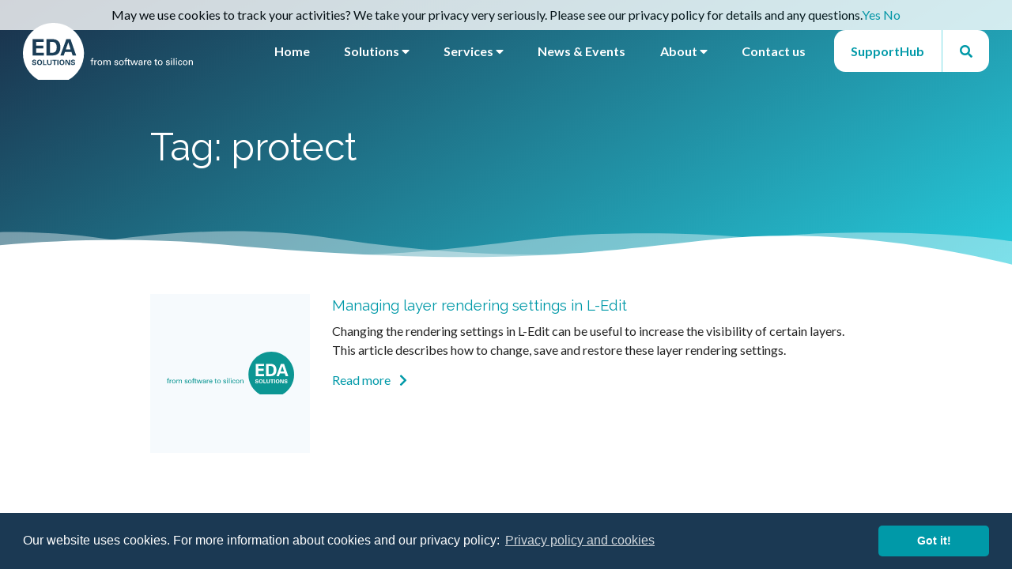

--- FILE ---
content_type: text/html; charset=UTF-8
request_url: https://www.eda-solutions.com/tag/protect/
body_size: 10777
content:

<!doctype html>
<!--[if lt IE 9]><html class="no-js no-svg ie lt-ie9 lt-ie8 lt-ie7" dir="ltr" lang="en-GB" prefix="og: https://ogp.me/ns#"> <![endif]-->
<!--[if IE 9]><html class="no-js no-svg ie ie9 lt-ie9 lt-ie8" dir="ltr" lang="en-GB" prefix="og: https://ogp.me/ns#"> <![endif]-->
<!--[if gt IE 9]><!--><html class="no-js no-svg" dir="ltr" lang="en-GB" prefix="og: https://ogp.me/ns#"> <!--<![endif]-->
<head>
    <meta charset="UTF-8" />
    <meta name="description" content="EDA design solutions for custom IC, MEMS and PIC devices.">
    <link rel="stylesheet" href="https://www.eda-solutions.com/app/themes/eda-solutions/style.css" type="text/css" media="screen" />
    <link rel="stylesheet" href="https://fonts.googleapis.com/css2?family=Lato:ital,wght@0,400;0,700;1,400&family=Raleway:wght@300;400;700&display=swap" type="text/css" media="screen" />
    <meta http-equiv="Content-Type" content="text/html; charset=UTF-8" />
    <meta http-equiv="X-UA-Compatible" content="IE=edge">
    <meta name="viewport" content="width=device-width, initial-scale=1">
    <link rel="author" href="https://www.eda-solutions.com/app/themes/eda-solutions/humans.txt" />
    <link rel="pingback" href="https://www.eda-solutions.com/wp/xmlrpc.php" />
    <link rel="profile" href="http://gmpg.org/xfn/11">
    <script src="https://ajax.googleapis.com/ajax/libs/jquery/3.5.1/jquery.min.js" type="text/javascript"></script>
    <title>protect | EDA Solutions</title>
	<style>img:is([sizes="auto" i], [sizes^="auto," i]) { contain-intrinsic-size: 3000px 1500px }</style>
	
		<!-- All in One SEO 4.9.2 - aioseo.com -->
	<meta name="robots" content="max-image-preview:large" />
	<link rel="canonical" href="https://www.eda-solutions.com/tag/protect/" />
	<meta name="generator" content="All in One SEO (AIOSEO) 4.9.2" />
		<script type="application/ld+json" class="aioseo-schema">
			{"@context":"https:\/\/schema.org","@graph":[{"@type":"BreadcrumbList","@id":"https:\/\/www.eda-solutions.com\/tag\/protect\/#breadcrumblist","itemListElement":[{"@type":"ListItem","@id":"https:\/\/www.eda-solutions.com#listItem","position":1,"name":"Home","item":"https:\/\/www.eda-solutions.com","nextItem":{"@type":"ListItem","@id":"https:\/\/www.eda-solutions.com\/tag\/protect\/#listItem","name":"protect"}},{"@type":"ListItem","@id":"https:\/\/www.eda-solutions.com\/tag\/protect\/#listItem","position":2,"name":"protect","previousItem":{"@type":"ListItem","@id":"https:\/\/www.eda-solutions.com#listItem","name":"Home"}}]},{"@type":"CollectionPage","@id":"https:\/\/www.eda-solutions.com\/tag\/protect\/#collectionpage","url":"https:\/\/www.eda-solutions.com\/tag\/protect\/","name":"protect | EDA Solutions","inLanguage":"en-GB","isPartOf":{"@id":"https:\/\/www.eda-solutions.com\/#website"},"breadcrumb":{"@id":"https:\/\/www.eda-solutions.com\/tag\/protect\/#breadcrumblist"}},{"@type":"Organization","@id":"https:\/\/www.eda-solutions.com\/#organization","name":"EDA Solutions Limited","description":"EDA design solutions for custom IC, MEMS and PIC devices.","url":"https:\/\/www.eda-solutions.com\/","telephone":"+441489564253","logo":{"@type":"ImageObject","url":"https:\/\/www.eda-solutions.com\/app\/uploads\/2021\/01\/logo_eda-solutions_circle-0719_high.jpg","@id":"https:\/\/www.eda-solutions.com\/tag\/protect\/#organizationLogo","width":1250,"height":1200,"caption":"EDA logo circle"},"image":{"@id":"https:\/\/www.eda-solutions.com\/tag\/protect\/#organizationLogo"},"sameAs":["https:\/\/www.youtube.com\/channel\/UCgZc_8r3fyev-UHHmxu5ALA","https:\/\/www.linkedin.com\/company\/eda-solutions-limited"]},{"@type":"WebSite","@id":"https:\/\/www.eda-solutions.com\/#website","url":"https:\/\/www.eda-solutions.com\/","name":"EDA Solutions","description":"EDA design solutions for custom IC, MEMS and PIC devices.","inLanguage":"en-GB","publisher":{"@id":"https:\/\/www.eda-solutions.com\/#organization"}}]}
		</script>
		<!-- All in One SEO -->

<link rel="alternate" type="application/rss+xml" title="EDA Solutions &raquo; Feed" href="https://www.eda-solutions.com/feed/" />
<link rel="alternate" type="application/rss+xml" title="EDA Solutions &raquo; Comments Feed" href="https://www.eda-solutions.com/comments/feed/" />
<link rel="alternate" type="application/rss+xml" title="EDA Solutions &raquo; protect Tag Feed" href="https://www.eda-solutions.com/tag/protect/feed/" />
<script type="text/javascript">
/* <![CDATA[ */
window._wpemojiSettings = {"baseUrl":"https:\/\/s.w.org\/images\/core\/emoji\/16.0.1\/72x72\/","ext":".png","svgUrl":"https:\/\/s.w.org\/images\/core\/emoji\/16.0.1\/svg\/","svgExt":".svg","source":{"concatemoji":"https:\/\/www.eda-solutions.com\/wp\/wp-includes\/js\/wp-emoji-release.min.js?ver=6.8.2"}};
/*! This file is auto-generated */
!function(s,n){var o,i,e;function c(e){try{var t={supportTests:e,timestamp:(new Date).valueOf()};sessionStorage.setItem(o,JSON.stringify(t))}catch(e){}}function p(e,t,n){e.clearRect(0,0,e.canvas.width,e.canvas.height),e.fillText(t,0,0);var t=new Uint32Array(e.getImageData(0,0,e.canvas.width,e.canvas.height).data),a=(e.clearRect(0,0,e.canvas.width,e.canvas.height),e.fillText(n,0,0),new Uint32Array(e.getImageData(0,0,e.canvas.width,e.canvas.height).data));return t.every(function(e,t){return e===a[t]})}function u(e,t){e.clearRect(0,0,e.canvas.width,e.canvas.height),e.fillText(t,0,0);for(var n=e.getImageData(16,16,1,1),a=0;a<n.data.length;a++)if(0!==n.data[a])return!1;return!0}function f(e,t,n,a){switch(t){case"flag":return n(e,"\ud83c\udff3\ufe0f\u200d\u26a7\ufe0f","\ud83c\udff3\ufe0f\u200b\u26a7\ufe0f")?!1:!n(e,"\ud83c\udde8\ud83c\uddf6","\ud83c\udde8\u200b\ud83c\uddf6")&&!n(e,"\ud83c\udff4\udb40\udc67\udb40\udc62\udb40\udc65\udb40\udc6e\udb40\udc67\udb40\udc7f","\ud83c\udff4\u200b\udb40\udc67\u200b\udb40\udc62\u200b\udb40\udc65\u200b\udb40\udc6e\u200b\udb40\udc67\u200b\udb40\udc7f");case"emoji":return!a(e,"\ud83e\udedf")}return!1}function g(e,t,n,a){var r="undefined"!=typeof WorkerGlobalScope&&self instanceof WorkerGlobalScope?new OffscreenCanvas(300,150):s.createElement("canvas"),o=r.getContext("2d",{willReadFrequently:!0}),i=(o.textBaseline="top",o.font="600 32px Arial",{});return e.forEach(function(e){i[e]=t(o,e,n,a)}),i}function t(e){var t=s.createElement("script");t.src=e,t.defer=!0,s.head.appendChild(t)}"undefined"!=typeof Promise&&(o="wpEmojiSettingsSupports",i=["flag","emoji"],n.supports={everything:!0,everythingExceptFlag:!0},e=new Promise(function(e){s.addEventListener("DOMContentLoaded",e,{once:!0})}),new Promise(function(t){var n=function(){try{var e=JSON.parse(sessionStorage.getItem(o));if("object"==typeof e&&"number"==typeof e.timestamp&&(new Date).valueOf()<e.timestamp+604800&&"object"==typeof e.supportTests)return e.supportTests}catch(e){}return null}();if(!n){if("undefined"!=typeof Worker&&"undefined"!=typeof OffscreenCanvas&&"undefined"!=typeof URL&&URL.createObjectURL&&"undefined"!=typeof Blob)try{var e="postMessage("+g.toString()+"("+[JSON.stringify(i),f.toString(),p.toString(),u.toString()].join(",")+"));",a=new Blob([e],{type:"text/javascript"}),r=new Worker(URL.createObjectURL(a),{name:"wpTestEmojiSupports"});return void(r.onmessage=function(e){c(n=e.data),r.terminate(),t(n)})}catch(e){}c(n=g(i,f,p,u))}t(n)}).then(function(e){for(var t in e)n.supports[t]=e[t],n.supports.everything=n.supports.everything&&n.supports[t],"flag"!==t&&(n.supports.everythingExceptFlag=n.supports.everythingExceptFlag&&n.supports[t]);n.supports.everythingExceptFlag=n.supports.everythingExceptFlag&&!n.supports.flag,n.DOMReady=!1,n.readyCallback=function(){n.DOMReady=!0}}).then(function(){return e}).then(function(){var e;n.supports.everything||(n.readyCallback(),(e=n.source||{}).concatemoji?t(e.concatemoji):e.wpemoji&&e.twemoji&&(t(e.twemoji),t(e.wpemoji)))}))}((window,document),window._wpemojiSettings);
/* ]]> */
</script>
<style id='wp-emoji-styles-inline-css' type='text/css'>

	img.wp-smiley, img.emoji {
		display: inline !important;
		border: none !important;
		box-shadow: none !important;
		height: 1em !important;
		width: 1em !important;
		margin: 0 0.07em !important;
		vertical-align: -0.1em !important;
		background: none !important;
		padding: 0 !important;
	}
</style>
<link rel='stylesheet' id='wp-block-library-css' href='https://www.eda-solutions.com/wp/wp-includes/css/dist/block-library/style.min.css?ver=6.8.2' type='text/css' media='all' />
<style id='classic-theme-styles-inline-css' type='text/css'>
/*! This file is auto-generated */
.wp-block-button__link{color:#fff;background-color:#32373c;border-radius:9999px;box-shadow:none;text-decoration:none;padding:calc(.667em + 2px) calc(1.333em + 2px);font-size:1.125em}.wp-block-file__button{background:#32373c;color:#fff;text-decoration:none}
</style>
<link rel='stylesheet' id='aioseo/css/src/vue/standalone/blocks/table-of-contents/global.scss-css' href='https://www.eda-solutions.com/app/plugins/all-in-one-seo-pack/dist/Lite/assets/css/table-of-contents/global.e90f6d47.css?ver=4.9.2' type='text/css' media='all' />
<style id='global-styles-inline-css' type='text/css'>
:root{--wp--preset--aspect-ratio--square: 1;--wp--preset--aspect-ratio--4-3: 4/3;--wp--preset--aspect-ratio--3-4: 3/4;--wp--preset--aspect-ratio--3-2: 3/2;--wp--preset--aspect-ratio--2-3: 2/3;--wp--preset--aspect-ratio--16-9: 16/9;--wp--preset--aspect-ratio--9-16: 9/16;--wp--preset--color--black: #000000;--wp--preset--color--cyan-bluish-gray: #abb8c3;--wp--preset--color--white: #ffffff;--wp--preset--color--pale-pink: #f78da7;--wp--preset--color--vivid-red: #cf2e2e;--wp--preset--color--luminous-vivid-orange: #ff6900;--wp--preset--color--luminous-vivid-amber: #fcb900;--wp--preset--color--light-green-cyan: #7bdcb5;--wp--preset--color--vivid-green-cyan: #00d084;--wp--preset--color--pale-cyan-blue: #8ed1fc;--wp--preset--color--vivid-cyan-blue: #0693e3;--wp--preset--color--vivid-purple: #9b51e0;--wp--preset--gradient--vivid-cyan-blue-to-vivid-purple: linear-gradient(135deg,rgba(6,147,227,1) 0%,rgb(155,81,224) 100%);--wp--preset--gradient--light-green-cyan-to-vivid-green-cyan: linear-gradient(135deg,rgb(122,220,180) 0%,rgb(0,208,130) 100%);--wp--preset--gradient--luminous-vivid-amber-to-luminous-vivid-orange: linear-gradient(135deg,rgba(252,185,0,1) 0%,rgba(255,105,0,1) 100%);--wp--preset--gradient--luminous-vivid-orange-to-vivid-red: linear-gradient(135deg,rgba(255,105,0,1) 0%,rgb(207,46,46) 100%);--wp--preset--gradient--very-light-gray-to-cyan-bluish-gray: linear-gradient(135deg,rgb(238,238,238) 0%,rgb(169,184,195) 100%);--wp--preset--gradient--cool-to-warm-spectrum: linear-gradient(135deg,rgb(74,234,220) 0%,rgb(151,120,209) 20%,rgb(207,42,186) 40%,rgb(238,44,130) 60%,rgb(251,105,98) 80%,rgb(254,248,76) 100%);--wp--preset--gradient--blush-light-purple: linear-gradient(135deg,rgb(255,206,236) 0%,rgb(152,150,240) 100%);--wp--preset--gradient--blush-bordeaux: linear-gradient(135deg,rgb(254,205,165) 0%,rgb(254,45,45) 50%,rgb(107,0,62) 100%);--wp--preset--gradient--luminous-dusk: linear-gradient(135deg,rgb(255,203,112) 0%,rgb(199,81,192) 50%,rgb(65,88,208) 100%);--wp--preset--gradient--pale-ocean: linear-gradient(135deg,rgb(255,245,203) 0%,rgb(182,227,212) 50%,rgb(51,167,181) 100%);--wp--preset--gradient--electric-grass: linear-gradient(135deg,rgb(202,248,128) 0%,rgb(113,206,126) 100%);--wp--preset--gradient--midnight: linear-gradient(135deg,rgb(2,3,129) 0%,rgb(40,116,252) 100%);--wp--preset--font-size--small: 13px;--wp--preset--font-size--medium: 20px;--wp--preset--font-size--large: 36px;--wp--preset--font-size--x-large: 42px;--wp--preset--spacing--20: 0.44rem;--wp--preset--spacing--30: 0.67rem;--wp--preset--spacing--40: 1rem;--wp--preset--spacing--50: 1.5rem;--wp--preset--spacing--60: 2.25rem;--wp--preset--spacing--70: 3.38rem;--wp--preset--spacing--80: 5.06rem;--wp--preset--shadow--natural: 6px 6px 9px rgba(0, 0, 0, 0.2);--wp--preset--shadow--deep: 12px 12px 50px rgba(0, 0, 0, 0.4);--wp--preset--shadow--sharp: 6px 6px 0px rgba(0, 0, 0, 0.2);--wp--preset--shadow--outlined: 6px 6px 0px -3px rgba(255, 255, 255, 1), 6px 6px rgba(0, 0, 0, 1);--wp--preset--shadow--crisp: 6px 6px 0px rgba(0, 0, 0, 1);}:where(.is-layout-flex){gap: 0.5em;}:where(.is-layout-grid){gap: 0.5em;}body .is-layout-flex{display: flex;}.is-layout-flex{flex-wrap: wrap;align-items: center;}.is-layout-flex > :is(*, div){margin: 0;}body .is-layout-grid{display: grid;}.is-layout-grid > :is(*, div){margin: 0;}:where(.wp-block-columns.is-layout-flex){gap: 2em;}:where(.wp-block-columns.is-layout-grid){gap: 2em;}:where(.wp-block-post-template.is-layout-flex){gap: 1.25em;}:where(.wp-block-post-template.is-layout-grid){gap: 1.25em;}.has-black-color{color: var(--wp--preset--color--black) !important;}.has-cyan-bluish-gray-color{color: var(--wp--preset--color--cyan-bluish-gray) !important;}.has-white-color{color: var(--wp--preset--color--white) !important;}.has-pale-pink-color{color: var(--wp--preset--color--pale-pink) !important;}.has-vivid-red-color{color: var(--wp--preset--color--vivid-red) !important;}.has-luminous-vivid-orange-color{color: var(--wp--preset--color--luminous-vivid-orange) !important;}.has-luminous-vivid-amber-color{color: var(--wp--preset--color--luminous-vivid-amber) !important;}.has-light-green-cyan-color{color: var(--wp--preset--color--light-green-cyan) !important;}.has-vivid-green-cyan-color{color: var(--wp--preset--color--vivid-green-cyan) !important;}.has-pale-cyan-blue-color{color: var(--wp--preset--color--pale-cyan-blue) !important;}.has-vivid-cyan-blue-color{color: var(--wp--preset--color--vivid-cyan-blue) !important;}.has-vivid-purple-color{color: var(--wp--preset--color--vivid-purple) !important;}.has-black-background-color{background-color: var(--wp--preset--color--black) !important;}.has-cyan-bluish-gray-background-color{background-color: var(--wp--preset--color--cyan-bluish-gray) !important;}.has-white-background-color{background-color: var(--wp--preset--color--white) !important;}.has-pale-pink-background-color{background-color: var(--wp--preset--color--pale-pink) !important;}.has-vivid-red-background-color{background-color: var(--wp--preset--color--vivid-red) !important;}.has-luminous-vivid-orange-background-color{background-color: var(--wp--preset--color--luminous-vivid-orange) !important;}.has-luminous-vivid-amber-background-color{background-color: var(--wp--preset--color--luminous-vivid-amber) !important;}.has-light-green-cyan-background-color{background-color: var(--wp--preset--color--light-green-cyan) !important;}.has-vivid-green-cyan-background-color{background-color: var(--wp--preset--color--vivid-green-cyan) !important;}.has-pale-cyan-blue-background-color{background-color: var(--wp--preset--color--pale-cyan-blue) !important;}.has-vivid-cyan-blue-background-color{background-color: var(--wp--preset--color--vivid-cyan-blue) !important;}.has-vivid-purple-background-color{background-color: var(--wp--preset--color--vivid-purple) !important;}.has-black-border-color{border-color: var(--wp--preset--color--black) !important;}.has-cyan-bluish-gray-border-color{border-color: var(--wp--preset--color--cyan-bluish-gray) !important;}.has-white-border-color{border-color: var(--wp--preset--color--white) !important;}.has-pale-pink-border-color{border-color: var(--wp--preset--color--pale-pink) !important;}.has-vivid-red-border-color{border-color: var(--wp--preset--color--vivid-red) !important;}.has-luminous-vivid-orange-border-color{border-color: var(--wp--preset--color--luminous-vivid-orange) !important;}.has-luminous-vivid-amber-border-color{border-color: var(--wp--preset--color--luminous-vivid-amber) !important;}.has-light-green-cyan-border-color{border-color: var(--wp--preset--color--light-green-cyan) !important;}.has-vivid-green-cyan-border-color{border-color: var(--wp--preset--color--vivid-green-cyan) !important;}.has-pale-cyan-blue-border-color{border-color: var(--wp--preset--color--pale-cyan-blue) !important;}.has-vivid-cyan-blue-border-color{border-color: var(--wp--preset--color--vivid-cyan-blue) !important;}.has-vivid-purple-border-color{border-color: var(--wp--preset--color--vivid-purple) !important;}.has-vivid-cyan-blue-to-vivid-purple-gradient-background{background: var(--wp--preset--gradient--vivid-cyan-blue-to-vivid-purple) !important;}.has-light-green-cyan-to-vivid-green-cyan-gradient-background{background: var(--wp--preset--gradient--light-green-cyan-to-vivid-green-cyan) !important;}.has-luminous-vivid-amber-to-luminous-vivid-orange-gradient-background{background: var(--wp--preset--gradient--luminous-vivid-amber-to-luminous-vivid-orange) !important;}.has-luminous-vivid-orange-to-vivid-red-gradient-background{background: var(--wp--preset--gradient--luminous-vivid-orange-to-vivid-red) !important;}.has-very-light-gray-to-cyan-bluish-gray-gradient-background{background: var(--wp--preset--gradient--very-light-gray-to-cyan-bluish-gray) !important;}.has-cool-to-warm-spectrum-gradient-background{background: var(--wp--preset--gradient--cool-to-warm-spectrum) !important;}.has-blush-light-purple-gradient-background{background: var(--wp--preset--gradient--blush-light-purple) !important;}.has-blush-bordeaux-gradient-background{background: var(--wp--preset--gradient--blush-bordeaux) !important;}.has-luminous-dusk-gradient-background{background: var(--wp--preset--gradient--luminous-dusk) !important;}.has-pale-ocean-gradient-background{background: var(--wp--preset--gradient--pale-ocean) !important;}.has-electric-grass-gradient-background{background: var(--wp--preset--gradient--electric-grass) !important;}.has-midnight-gradient-background{background: var(--wp--preset--gradient--midnight) !important;}.has-small-font-size{font-size: var(--wp--preset--font-size--small) !important;}.has-medium-font-size{font-size: var(--wp--preset--font-size--medium) !important;}.has-large-font-size{font-size: var(--wp--preset--font-size--large) !important;}.has-x-large-font-size{font-size: var(--wp--preset--font-size--x-large) !important;}
:where(.wp-block-post-template.is-layout-flex){gap: 1.25em;}:where(.wp-block-post-template.is-layout-grid){gap: 1.25em;}
:where(.wp-block-columns.is-layout-flex){gap: 2em;}:where(.wp-block-columns.is-layout-grid){gap: 2em;}
:root :where(.wp-block-pullquote){font-size: 1.5em;line-height: 1.6;}
</style>
<link rel='stylesheet' id='user-registration-pro-admin-style-css' href='https://www.eda-solutions.com/app/plugins/user-registration-pro/assets/css/user-registration-pro-admin.css?ver=5.4.1' type='text/css' media='all' />
<link rel='stylesheet' id='arm-dev-app-css' href='https://www.eda-solutions.com/app/themes/eda-solutions/css/app.css?id=78f94f42fbf91dc400fa' type='text/css' media='all' />
<link rel='stylesheet' id='__EPYT__style-css' href='https://www.eda-solutions.com/app/plugins/youtube-embed-plus-pro/styles/ytprefs.min.css?ver=14.2.1.2' type='text/css' media='all' />
<style id='__EPYT__style-inline-css' type='text/css'>

                .epyt-gallery-thumb {
                        width: 33.333%;
                }
                
                         @media (min-width:0px) and (max-width: 767px) {
                            .epyt-gallery-rowbreak {
                                display: none;
                            }
                            .epyt-gallery-allthumbs[class*="epyt-cols"] .epyt-gallery-thumb {
                                width: 100% !important;
                            }
                          }
</style>
<link rel='stylesheet' id='__disptype__-css' href='https://www.eda-solutions.com/app/plugins/youtube-embed-plus-pro/scripts/lity.min.css?ver=14.2.1.2' type='text/css' media='all' />
<link rel='stylesheet' id='__dyntype__-css' href='https://www.eda-solutions.com/app/plugins/youtube-embed-plus-pro/scripts/embdyn.min.css?ver=14.2.1.2' type='text/css' media='all' />
<script type="text/javascript" src="https://www.eda-solutions.com/wp/wp-includes/js/jquery/jquery.min.js?ver=3.7.1" id="jquery-core-js"></script>
<script type="text/javascript" src="https://www.eda-solutions.com/wp/wp-includes/js/jquery/jquery-migrate.min.js?ver=3.4.1" id="jquery-migrate-js"></script>
<script type="text/javascript" src="https://www.eda-solutions.com/app/plugins/youtube-embed-plus-pro/scripts/lity.min.js?ver=14.2.1.2" id="__dispload__-js"></script>
<script type="text/javascript" id="__ytprefs__-js-extra">
/* <![CDATA[ */
var _EPYT_ = {"ajaxurl":"https:\/\/www.eda-solutions.com\/wp\/wp-admin\/admin-ajax.php","security":"1f6b6186e8","gallery_scrolloffset":"20","eppathtoscripts":"https:\/\/www.eda-solutions.com\/app\/plugins\/youtube-embed-plus-pro\/scripts\/","eppath":"https:\/\/www.eda-solutions.com\/app\/plugins\/youtube-embed-plus-pro\/","epresponsiveselector":"[\"iframe.__youtube_prefs__\"]","epdovol":"1","version":"14.2.1.2","evselector":"iframe.__youtube_prefs__[src], iframe[src*=\"youtube.com\/embed\/\"], iframe[src*=\"youtube-nocookie.com\/embed\/\"]","ajax_compat":"","maxres_facade":"eager","ytapi_load":"light","pause_others":"","stopMobileBuffer":"1","facade_mode":"1","not_live_on_channel":"","not_live_showtime":"180","vi_active":"","vi_js_posttypes":[]};
/* ]]> */
</script>
<script type="text/javascript" src="https://www.eda-solutions.com/app/plugins/youtube-embed-plus-pro/scripts/ytprefs.min.js?ver=14.2.1.2" id="__ytprefs__-js"></script>
<script type="text/javascript" src="https://www.eda-solutions.com/app/plugins/youtube-embed-plus-pro/scripts/embdyn.min.js?ver=14.2.1.2" id="__dynload__-js"></script>
<link rel="https://api.w.org/" href="https://www.eda-solutions.com/wp-json/" /><link rel="alternate" title="JSON" type="application/json" href="https://www.eda-solutions.com/wp-json/wp/v2/tags/230" /><link rel="EditURI" type="application/rsd+xml" title="RSD" href="https://www.eda-solutions.com/wp/xmlrpc.php?rsd" />
<meta name="generator" content="WordPress 6.8.2" />
<link rel="icon" href="https://www.eda-solutions.com/app/uploads/2021/07/cropped-eda-email-sig-EDA-logo-32x32.png" sizes="32x32" />
<link rel="icon" href="https://www.eda-solutions.com/app/uploads/2021/07/cropped-eda-email-sig-EDA-logo-192x192.png" sizes="192x192" />
<link rel="apple-touch-icon" href="https://www.eda-solutions.com/app/uploads/2021/07/cropped-eda-email-sig-EDA-logo-180x180.png" />
<meta name="msapplication-TileImage" content="https://www.eda-solutions.com/app/uploads/2021/07/cropped-eda-email-sig-EDA-logo-270x270.png" />
		<style type="text/css" id="wp-custom-css">
			/* styling development for all forms */
/* modelled on new Support Request form */
@media only screen and (min-width: 1024px) {
		.wpcf7 {
			width: 100%;
		}

		.wpcf7 br {
			display: none;
		}

		.wpcf7 p {
			margin-bottom: 0;
		}
	
			.wpcf7 h3 {
			margin-top: 2em;
		}
	

		.eda-form-row {
			display: flex;
			align-items: flex-end;
			width: 100%;
			justify-content: space-between;
		}


	
		.wpcf7-form-control-wrap {
			display: block;
			margin-bottom: 10px;
		}

		.eda-form-row .wpcf7-form-control-wrap {
			width: calc(100% - 20px);
			margin-right: 40px;
		}

		.eda-form-row .wpcf7-form-control-wrap:nth-of-type(2) {
			margin-right: 0;
		}

		.wpcf7-form-control-wrap input[type="text"], .wpcf7-form-control-wrap input[type="email"], .wpcf7-form-control-wrap input[type="tel"], .wpcf7-form-control-wrap select {
			width: 100%;
		}
	
			.wpcf7-form-control-wrap input[type="tel"] {
			width: 40%;
		}

		.eda-form-row.three-col label {
			width: calc(33% - 25px);
		}
	
		.eda-form-row.three-col input[type="email"]  {

			margin-left:30px;
		}

		.eda-form-row .wpcf7-form-control-wrap:nth-of-type(2) {
			margin-right: 0;
		}

		.eda-form-row.three-col label .wpcf7-form-control-wrap {
			width: 100%;
		}

		.product-version, .product-name, .product-family {
			margin-top: 10px;
		}
	
	.foundry, .node, .processType {
			margin-top: 10px;
		}
	
	#eda-drop-down, #eda-date {
		width:250px;
	}

		.eda-form-row.environment .form-group {
			width: 50%;
		}

		.eda-form-row.environment .form-group p {
			width: 100%;
		}

		.wpcf7-form-control-wrap.OS-name {
			width: 100%;
		}

		.eda-form-row.environment input[type="text"] {
			width: 100%;
			margin-right: 0;
		}

		.eda-form-row.environment p {
			width: 50%;
		}

		.wpcf7-form-control-wrap.OS-version {
			width: 100%;
			margin-right: 0;
		}

		.form-group__label {
			margin-bottom: 10px;
		}

		.wpcf7-list-item {
			margin: 0 50px 0 0;
		}

		.wpcf7-list-item:last-of-type {
			margin-right: 0;
		}

		.eda-form-row.full-width {
			width: 100%;
			justify-content: flex-start;
		}

		.eda-form-row .form-group__label {
			margin-right: 100px;
			width: 200px;
		}
	
	.eda-form-row .form-group__label_pdkVersion {
			margin-right: 100px;
			width: 950px;
		}

		.eda-form-row.full-width p {
			width: 100%;
		}

		.eda-form-row.full-width .wpcf7-form-control-wrap {
			width: 100%;
			margin-right: 0;
		}

		.eda-form-row.full-width .wpcf7-form-control {
			display: flex;
			justify-content: space-between;
			width: 100%;
		}

		textarea {
			width: 100%;
			height: 150px;
		}
	}

/* make boxes rounded */
#eda-text, #eda-date  {border-radius: 5px;}

/* adding padding to columns block on SupportHub dashboard */
.column  supporthub-col-padding {
	padding: 250px;
}

/* Style extension for Embed Plus video plugin vertical list gallery */
.epyt-gallery-title {
  color: #00828f;
	font-size:110%;
}


.epyt-gallery-thumb.epyt-listview .epyt-gallery-dsc {
	  font-size:105%;
	  font-style:bolder;
		color:#3c434a;
}


/* Submit Button Gravity Forms
-----------------------------*/
body .gform_wrapper .gform_footer input[type=submit] {
color: #FFFFFF;
background: #ED3330;
font-size: 19px;
letter-spacing: 1px;
text-transform: uppercase;
float: left;
height: 60px;
min-width: 280px;
border: none;
border-radius: 5px;
margin-left: 12px;
transition: 0.3s;
}

body .gform_wrapper .gform_footer input:hover[type=submit] {
background: #494949;
}


body .gform_wrapper .gfield_radio  { display: inline-block; }




		</style>
		
        <!-- Google Tag Manager -->
    <script>(function(w,d,s,l,i){w[l]=w[l]||[];w[l].push({'gtm.start': new Date().getTime(),event:'gtm.js'});var f=d.getElementsByTagName(s)[0], j=d.createElement(s),dl=l!='dataLayer'?'&l='+l:'';j.async=true;j.src= 'https://www.googletagmanager.com/gtm.js?id='+i+dl;f.parentNode.insertBefore(j,f); })(window,document,'script','dataLayer','GTM-MVBG4LP');</script>
    			</head>

	<body class="archive tag tag-protect tag-230 wp-custom-logo wp-theme-eda-solutions user-registration-page" data-template="base.twig">
		<!-- Google Tag Manager (noscript) --> <noscript><iframe src="https://www.googletagmanager.com/ns.html?id=GTM-MVBG4LP" height="0" width="0" style="display:none;visibility:hidden"></iframe></noscript> <!-- End Google Tag Manager (noscript) -->
		<script type="text/javascript"> _linkedin_partner_id = "4959625"; window._linkedin_data_partner_ids = window._linkedin_data_partner_ids || []; window._linkedin_data_partner_ids.push(_linkedin_partner_id); </script><script type="text/javascript"> (function(l) { if (!l){window.lintrk = function(a,b){window.lintrk.q.push([a,b])}; window.lintrk.q=[]} var s = document.getElementsByTagName("script")[0]; var b = document.createElement("script"); b.type = "text/javascript";b.async = true; b.src = "https://snap.licdn.com/li.lms-analytics/insight.min.js"; s.parentNode.insertBefore(b, s);})(window.lintrk); </script> <noscript> <img height="1" width="1" style="display:none;" alt="" src="https://px.ads.linkedin.com/collect/?pid=4959625&fmt=gif" /> </noscript>
			<header class="header">
							<div class="wrapper">
					<h1 class="hdr-logo" role="banner">
						<a class="hdr-logo-link" href="https://www.eda-solutions.com" rel="home">
							<img src="https://www.eda-solutions.com/app/themes/eda-solutions/images/eda-logo-white.svg" alt="EDA Solutions logo">
						</a>
					</h1>

					<div class="header__hamburger">
						<a href="#"></a>
					</div>

					<nav id="nav-main" class="nav-main" role="navigation">
							<ul><li class="menu-item menu-item-type-post_type menu-item-object-page menu-item-home menu-item-40"><a target="_self" href="https://www.eda-solutions.com/">
					Home
									</a><ul></ul></li><li class="menu-item menu-item-type-post_type menu-item-object-page menu-item-has-children menu-item-110"><a target="_self" href="https://www.eda-solutions.com/solutions/">
					Solutions
											<i class="fa fa-caret-down"></i></a><ul><li class="menu-item menu-item-type-post_type menu-item-object-page menu-item-23115"><a target="_self" href="https://www.eda-solutions.com/hardware-assisted-verification-hav/">Hardware Assisted Verification (HAV)</a></li><li class="menu-item menu-item-type-post_type menu-item-object-page menu-item-3628"><a target="_self" href="https://www.eda-solutions.com/custom-ic-design/">Custom IC design</a></li><li class="menu-item menu-item-type-post_type menu-item-object-page menu-item-454"><a target="_self" href="https://www.eda-solutions.com/analog-mixed-signal-verification/">Analog &#038; mixed-signal verification</a></li><li class="menu-item menu-item-type-post_type menu-item-object-page menu-item-453"><a target="_self" href="https://www.eda-solutions.com/physical-verification/">Physical verification</a></li><li class="menu-item menu-item-type-post_type menu-item-object-page menu-item-22447"><a target="_self" href="https://www.eda-solutions.com/power-integrity-analysis/">Power integrity analysis</a></li><li class="menu-item menu-item-type-post_type menu-item-object-page menu-item-21362"><a target="_self" href="https://www.eda-solutions.com/tessent-solutions/">Design for Test (DFT)</a></li><li class="menu-item menu-item-type-post_type menu-item-object-page menu-item-22715"><a target="_self" href="https://www.eda-solutions.com/mems-first-time-right/">MEMS first-time-right</a></li><li class="menu-item menu-item-type-post_type menu-item-object-products menu-item-12591"><a target="_self" href="https://www.eda-solutions.com/products/photonics-design/">Photonic IC (PIC) design</a></li></ul></li><li class="menu-item menu-item-type-post_type menu-item-object-page menu-item-has-children menu-item-20657"><a target="_self" href="https://www.eda-solutions.com/services/">
					Services
											<i class="fa fa-caret-down"></i></a><ul><li class="menu-item menu-item-type-post_type menu-item-object-page menu-item-20680"><a target="_self" href="https://www.eda-solutions.com/about/customer-success-management/">Customer Success Management</a></li><li class="menu-item menu-item-type-post_type menu-item-object-products menu-item-20658"><a target="_self" href="https://www.eda-solutions.com/products/standard-support/">Standard Support</a></li><li class="menu-item menu-item-type-post_type menu-item-object-products menu-item-20638"><a target="_self" href="https://www.eda-solutions.com/products/premium-support/">Premium Support</a></li><li class="menu-item menu-item-type-post_type menu-item-object-products menu-item-20640"><a target="_self" href="https://www.eda-solutions.com/products/managed-eda/">Managed EDA</a></li><li class="menu-item menu-item-type-post_type menu-item-object-products menu-item-20639"><a target="_self" href="https://www.eda-solutions.com/products/managed-cloud/">Managed Cloud</a></li></ul></li><li class="menu-item menu-item-type-post_type menu-item-object-page menu-item-325"><a target="_self" href="https://www.eda-solutions.com/news-events/">
					News &#038; Events
									</a><ul></ul></li><li class="menu-item menu-item-type-post_type menu-item-object-page menu-item-has-children menu-item-150"><a target="_self" href="https://www.eda-solutions.com/about/">
					About
											<i class="fa fa-caret-down"></i></a><ul><li class="menu-item menu-item-type-post_type menu-item-object-page menu-item-182"><a target="_self" href="https://www.eda-solutions.com/about/why-choose-eda/">Why choose us?</a></li><li class="menu-item menu-item-type-post_type menu-item-object-page menu-item-177"><a target="_self" href="https://www.eda-solutions.com/about/our-team/">Meet the team</a></li><li class="menu-item menu-item-type-post_type menu-item-object-page menu-item-11942"><a target="_self" href="https://www.eda-solutions.com/job-vacancies/">JOB VACANCIES</a></li></ul></li><li class="menu-item menu-item-type-post_type menu-item-object-page menu-item-236"><a target="_self" href="https://www.eda-solutions.com/contact-us/">
					Contact us
									</a><ul></ul></li><li><ul class="super-pill"><li><a href="/supporthub/">SupportHub</a></li><li><a class="search-link" href="#search"><span class="search-text">Search </span><i class="fas fa-search"></i></a><div class="super-pill__item__search"><form role="search" method="get" id="searchform" class="searchform" action="https://www.eda-solutions.com/"><div><label class="screen-reader-text" for="s">Search for:</label><input type="text" value="" name="s" id="s" /><input type="submit" id="searchsubmit" value="Search" /></div></form></div></li></ul></li></ul>					</nav>
				</div>
					</header>

		<section id="content" role="main" class="content">
            <header class="content__header">
                                <div class="wrapper">
										    <h1>Tag: protect</h1>
									</div>
                <div class="content__header__wave">
					<svg xmlns="http://www.w3.org/2000/svg" xmlns:xlink="http://www.w3.org/1999/xlink" preserveAspectRatio="none" x="0px" y="0px" width="100%" height="140px" viewBox="0 0 300 100" xml:space="preserve" class="injected-svg js-svg-injector" data-parent="#SVGwave1bottomSM">
						<style type="text/css">
							.wave-bottom-1-sm-0{fill:#FFFFFF;}
						</style>
						<g>
							<defs>
								<rect id="waveBottom1SMID1" width="300" height="100"></rect>
							</defs>
							<clipPath id="waveBottom1SMID2">
								<use xlink:href="#waveBottom1SMID1" style="overflow:visible;"></use>
							</clipPath>
							<path class="wave-bottom-1-sm-0 fill-white" opacity=".4" clip-path="url(#waveBottom1SMID2)" d="M10.9,63.9c0,0,42.9-34.5,87.5-14.2c77.3,35.1,113.3-2,146.6-4.7C293.7,41,315,61.2,315,61.2v54.4H10.9V63.9z"></path>
							<path class="wave-bottom-1-sm-0 fill-white" opacity=".4" clip-path="url(#waveBottom1SMID2)" d="M-55.7,64.6c0,0,42.9-34.5,87.5-14.2c77.3,35.1,113.3-2,146.6-4.7c48.7-4.1,69.9,16.2,69.9,16.2v54.4H-55.7     V64.6z"></path>
							<path class="wave-bottom-1-sm-0 fill-white" opacity=".4" fill-opacity="0" clip-path="url(#waveBottom1SMID2)" d="M23.4,118.3c0,0,48.3-68.9,109.1-68.9c65.9,0,98,67.9,98,67.9v3.7H22.4L23.4,118.3z"></path>
							<path class="wave-bottom-1-sm-0 fill-white" clip-path="url(#waveBottom1SMID2)" d="M-54.7,83c0,0,56-45.7,120.3-27.8c81.8,22.7,111.4,6.2,146.6-4.7c53.1-16.4,104,36.9,104,36.9l1.3,36.7l-372-3     L-54.7,83z"></path>
						</g>
					</svg>
				</div>
			</header>
            <div class="content__main">
				<div class="wrapper ">
					    
            <article class="tease tease-news" id="tease-10914">
	<div class="tease-news__image">
					<div class="tease-news__image__placeholder"></div>
			</div>
	<div class="tease-news__text">
		<h3 class="h2"><a href="https://www.eda-solutions.com/tn050/">Managing layer rendering settings in L-Edit</a></h3>
		<p>Changing the rendering settings in L-Edit can be useful to increase the visibility of certain layers. This article describes how to change, save and restore these layer rendering settings.</p>
		<p><a class="tease-news__read-more" href="https://www.eda-solutions.com/tn050/">Read more <i class="fa fa-chevron-right"></i></a></p>
	</div>
</article>
    
    				</div>
							</div>
		</section>

		
					<footer id="footer" class="footer">
				<div class="footer__wave">
					<svg xmlns="http://www.w3.org/2000/svg" xmlns:xlink="http://www.w3.org/1999/xlink" preserveAspectRatio="none" x="0px" y="0px" width="100%" height="140px" viewBox="0 0 1920 140" xml:space="preserve" class="injected-svg js-svg-injector" data-parent="#SVGfooterTopShape">
						<style type="text/css">
							.wave-top-1-sm-0{ fill: #377DFF; }
							.wave-top-1-sm-1{ fill: #ffffff }
						</style>
						<path class="wave-top-1-sm-0 fill-primary" opacity=".3" d="M1607,81.8c0,0-274.6,48.2-560.1,19.9c-494.8-49.2-725.1,2.7-938.5,6.6C-203,114-339.2,85.6-339.2,85.6V9.4l1946.2,0V81.8z"></path>
						<path class="wave-top-1-sm-0 fill-primary" opacity=".3" d="M2033.1,80.8c0,0-274.6,48.2-560.1,19.9c-494.8-49.2-725.1,2.7-938.5,6.6C223.1,113,86.9,84.6,86.9,84.6V8.5h1946.2V80.8z"></path>
						<path class="wave-top-1-sm-1 fill-white" opacity="0" d="M1526.9,5.6c0,0-309,96.5-698.5,96.5C406.8,102.1,201.4,7,201.4,7V1.8l1332,0L1526.9,5.6z"></path>
						<path class="wave-top-1-sm-1 fill-white" d="M2026.7,55.1c0,0-358.4,63.9-770,39c-523.7-31.8-712.6-8.6-938.5,6.6C-21.5,123.7-347.7,49-347.7,49l-8.5-51.3l2380.8,4.1L2026.7,55.1z"></path>
					</svg>
				</div>
				<div class="wrapper">
					<div class="footer__top">
    <div class="footer__top__about">
        <img src="https://www.eda-solutions.com/app/themes/eda-solutions/images/eda-logo-white.svg" alt="EDA Solutions logo">
        <p>EDA Solutions is the exclusive European business partner for IC Design for Siemens EDA.</p>
    </div>
    <div class="footer__top__nav">
        <nav class="nav-footer">
            	<ul><li class="menu-item menu-item-type-post_type menu-item-object-page menu-item-has-children menu-item-600"><a target="_self" href="https://www.eda-solutions.com/about/">EDA Solutions</a><ul><li class="menu-item menu-item-type-post_type menu-item-object-page menu-item-604"><a target="_self" href="https://www.eda-solutions.com/news-events/">News &#038; Events</a></li><li class="menu-item menu-item-type-post_type menu-item-object-page menu-item-has-children menu-item-3629"><a target="_self" href="https://www.eda-solutions.com/about/">About</a><ul><li class="menu-item menu-item-type-post_type menu-item-object-page menu-item-603"><a target="_self" href="https://www.eda-solutions.com/about/why-choose-eda/">Why choose us?</a></li><li class="menu-item menu-item-type-post_type menu-item-object-page menu-item-601"><a target="_self" href="https://www.eda-solutions.com/about/our-team/">Meet the team</a></li></ul></li><li class="menu-item menu-item-type-post_type menu-item-object-page menu-item-3630"><a target="_self" href="https://www.eda-solutions.com/contact-us/">Contact us</a></li><li class="menu-item menu-item-type-post_type menu-item-object-page menu-item-privacy-policy menu-item-4692"><a target="_self" href="https://www.eda-solutions.com/privacy-policy/">Privacy policy</a></li></ul></li><li class="menu-item menu-item-type-post_type menu-item-object-page menu-item-has-children menu-item-280"><a target="_self" href="https://www.eda-solutions.com/solutions/">Solutions</a><ul><li class="menu-item menu-item-type-post_type menu-item-object-page menu-item-3872"><a target="_self" href="https://www.eda-solutions.com/custom-ic-design/">Custom IC design</a></li><li class="menu-item menu-item-type-post_type menu-item-object-page menu-item-2329"><a target="_self" href="https://www.eda-solutions.com/analog-mixed-signal-verification/">Analog &#038; mixed-signal verification</a></li><li class="menu-item menu-item-type-post_type menu-item-object-page menu-item-2330"><a target="_self" href="https://www.eda-solutions.com/physical-verification/">Calibre Design Solutions</a></li><li class="menu-item menu-item-type-post_type menu-item-object-page menu-item-13652"><a target="_self" href="https://www.eda-solutions.com/tessent-solutions/">Tessent DFT solutions</a></li><li class="menu-item menu-item-type-post_type menu-item-object-products menu-item-13650"><a target="_self" href="https://www.eda-solutions.com/products/photonics-design/">L-Edit Photonics</a></li></ul></li><li class="menu-item menu-item-type-post_type menu-item-object-page menu-item-has-children menu-item-42"><a target="_self" href="https://www.eda-solutions.com/supporthub/">SupportHub : Log in to the EDA Solutions SupportHub</a><ul><li class="menu-item menu-item-type-post_type menu-item-object-page menu-item-43"><a target="_self" href="https://www.eda-solutions.com/supporthub/supporthub-home/">SupportHub home</a></li><li class="menu-item menu-item-type-post_type menu-item-object-page menu-item-52"><a target="_self" href="https://www.eda-solutions.com/supporthub/my-account/">My Account</a></li></ul></li></ul>        </nav>
    </div>
</div>

<div class="footer__partners">
    <img src="https://www.eda-solutions.com/app/themes/eda-solutions/images/siemens-logo.svg" alt="ASB Mentor">
    <img src="https://www.eda-solutions.com/app/themes/eda-solutions/images/mentor-logo-siemens-plm.svg" alt="Siemens PLM Mentor">
</div>

<div class="footer__final">
    <div class="footer__final__address">
        <ul>
            <li><i class="fas fa-phone-alt"></i> +44 1489 564 253</li>
            <li><i class="fas fa-envelope"></i> <a href="mailto:info@eda-solutions.com">info@eda-solutions.com</a></li>
            <li><i class="fas fa-map-marker"></i> <a href="https://www.google.com/maps/place/EDA+Solutions+Limited/@50.861702,-1.247632,16z/data=!4m5!3m4!1s0x0:0x4c0bbe0216a8cbf9!8m2!3d50.861702!4d-1.2476316?hl=en-GB" target="_blank">Segensworth Business Centre, Segensworth Road, Fareham, UK, PO15&nbsp;5RQ</a></li>
        </ul>
    </div>
    <div class="footer__final__copyright">
        &copy; 2026 EDA Solutions Limited, Registered in England and Wales No. 04247879
    </div>
</div>
				</div>
			</footer>
			<script type="speculationrules">
{"prefetch":[{"source":"document","where":{"and":[{"href_matches":"\/*"},{"not":{"href_matches":["\/wp\/wp-*.php","\/wp\/wp-admin\/*","\/app\/uploads\/*","\/app\/*","\/app\/plugins\/*","\/app\/themes\/eda-solutions\/*","\/*\\?(.+)"]}},{"not":{"selector_matches":"a[rel~=\"nofollow\"]"}},{"not":{"selector_matches":".no-prefetch, .no-prefetch a"}}]},"eagerness":"conservative"}]}
</script>
<script type="module"  src="https://www.eda-solutions.com/app/plugins/all-in-one-seo-pack/dist/Lite/assets/table-of-contents.95d0dfce.js?ver=4.9.2" id="aioseo/js/src/vue/standalone/blocks/table-of-contents/frontend.js-js"></script>
<script type="text/javascript" src="https://www.eda-solutions.com/app/themes/eda-solutions/js/app.js?id=f1b2bd843d88821b9f73" id="arm-dev-app-js"></script>
<script type="text/javascript" src="https://www.eda-solutions.com/app/plugins/youtube-embed-plus-pro/scripts/fitvids.min.js?ver=14.2.1.2" id="__ytprefsfitvids__-js"></script>


							<script type='text/javascript'>(function() { var zanalytics_ = document.createElement('script'); zanalytics_.type = 'text/javascript';zanalytics_.async = false; zanalytics_.src = ('https:' == document.location.protocol ? 'https://' : 'http://') + 'static.ziftsolutions.com/analytics/8a99839f682b8e6601682d203b2600f9.js';document.getElementsByTagName('script')[0].parentNode.appendChild(zanalytics_);})();</script>
            
			<!--Start of Tawk.to Script-->
			<script type="text/javascript">
				var Tawk_API=Tawk_API||{}, Tawk_LoadStart=new Date();
				(function(){
					var s1=document.createElement("script"),s0=document.getElementsByTagName("script")[0];
					s1.async=true;
					s1.src='https://embed.tawk.to/63bc44abc2f1ac1e202c8830/1gmbmog7b';
					s1.charset='UTF-8';
					s1.setAttribute('crossorigin','*');
					s0.parentNode.insertBefore(s1,s0);
				})();
			</script>
			<!--End of Tawk.to Script-->
			</body>
</html>


--- FILE ---
content_type: text/css
request_url: https://www.eda-solutions.com/app/themes/eda-solutions/style.css
body_size: -21
content:
/*
 * Theme Name: EDA Solutions
 * Description: EDA Solutions
 * Author: Freshleaf Media
*/


--- FILE ---
content_type: image/svg+xml
request_url: https://www.eda-solutions.com/app/themes/eda-solutions/images/eda-logo.svg
body_size: 10146
content:
<!-- Created with Inkscape (http://www.inkscape.org/) -->
<svg id="svg2" xmlns:rdf="http://www.w3.org/1999/02/22-rdf-syntax-ns#" xmlns="http://www.w3.org/2000/svg" xml:space="preserve" height="181.99" width="542.99" version="1.1" xmlns:cc="http://creativecommons.org/ns#" xmlns:dc="http://purl.org/dc/elements/1.1/"><metadata id="metadata8"><rdf:RDF><cc:Work rdf:about=""><dc:format>image/svg+xml</dc:format><dc:type rdf:resource="http://purl.org/dc/dcmitype/StillImage"/><dc:title/></cc:Work></rdf:RDF></metadata><g id="g10" transform="matrix(1.25,0,0,-1.25,0,181.9875)"><g id="g12" fill-rule="nonzero" transform="scale(0.1,0.1)"><path id="path14" fill="#0c9693" d="m23.52,377.52,0,104.64-23.52,0,0,15.84,23.52,0,0,23.047c0.7188,26.394,20.641,33.355,37.684,33.355,5.5157,0,10.793-1.441,16.316-2.398v-18.965c-3.8359,0.242-7.6797,0.723-11.52,0.723-12.961,0-20.398-3.36-19.68-16.563v-19.199h27.84v-15.84h-27.84v-104.64h-22.801"/><path id="path16" fill="#0c9693" d="m118.8,377.52-22.805,0,0,120.48,22.805,0,0-23.281,0.476,0c3.36,16.562,18.723,24.961,35.278,24.961,2.883,0,5.285-0.235,7.922-0.235v-21.601c-3.122,1.199-6.719,1.199-9.84,1.199-28.797-0.965-33.836-16.316-33.836-41.773v-59.75"/><path id="path18" fill="#0c9693" d="m298.08,437.76c0-37.442-20.402-63.852-60-63.852-39.601,0-60,26.41-60,63.852,0,37.445,20.399,63.84,60,63.84,39.598,0,60-26.395,60-63.84zm-60-47.282c27.117,0,36,21.598,36,47.282,0,25.676-8.883,47.277-36,47.277-27.121,0-36.004-21.601-36.004-47.277,0-25.684,8.883-47.282,36.004-47.282"/><path id="path20" fill="#0c9693" d="m352.32,480.72,0.477,0c7.203,15.117,22.082,20.879,34.32,20.879,22.801,0,36.242-7.684,42.481-22.559,8.64,14.875,22.32,22.559,40.078,22.559,27.844,0,44.883-17.52,44.883-39.122v-84.96h-22.801v71.281c0,16.562-2.399,35.281-29.039,35.281-6.961,0-22.32-3.836-26.641-18.719-3.121-11.054-2.402-23.043-2.402-25.922v-61.921h-22.797v71.281c0,20.879-4.801,35.281-26.641,35.281-9.359,0-22.796-3.602-29.761-19.676-2.637-6.242-1.68-22.086-1.68-24.965v-61.921h-22.797v120.48h22.32v-17.277"/><path id="path22" fill="#0c9693" d="m657.35,501.6c22.804,0,48.484-9.598,46.804-36.961h-24c0.957,15.359-10.8,20.398-24,20.398-12.242,0-22.078-5.762-22.078-19.199,0-13.442,20.637-14.41,29.278-17.039,20.398-6.723,43.918-9.129,43.918-36.242,0-29.528-28.797-38.649-53.52-38.649-25.199,0-46.316,11.531-46.078,39.371h24c0.476-14.883,10.558-22.801,24.48-22.801,13.438,0,27.121,5.282,27.121,20.872,0,26.886-73.203,6.718-73.203,53.765,0,25.207,25.438,36.485,47.278,36.485"/><path id="path24" fill="#0c9693" d="m848.39,437.76c0-37.442-20.403-63.852-60-63.852-39.602,0-60,26.41-60,63.852,0,37.445,20.398,63.84,60,63.84,39.597,0,60-26.395,60-63.84zm-60-47.282c27.117,0,36,21.598,36,47.282,0,25.676-8.883,47.277-36,47.277-27.121,0-36.004-21.601-36.004-47.277,0-25.684,8.883-47.282,36.004-47.282"/><path id="path26" fill="#0c9693" d="m886.55,377.52,0,104.64-23.52,0,0,15.84,23.52,0,0,23.047c0.719,26.394,20.641,33.355,37.683,33.355,5.516,0,10.801-1.441,16.317-2.398v-18.965c-3.836,0.242-7.68,0.723-11.52,0.723-12.957,0-20.398-3.36-19.679-16.563v-19.199h27.84v-15.84h-27.84v-104.64h-22.801"/><path id="path28" fill="#0c9693" d="m959.51,498,0,25.684,22.797,7.195,0-32.879,27.845,0.723,0-17.043-27.845,0.246,0-77.766c0-8.648,6.722-12.73,14.883-12.73,3.602,0,8.402,0.492,12.002,1.449v-17.52c-5.28-0.25-10.323-1.449-15.604-1.449-5.52,0-9.84,0.25-15.359,1.199-3.602,0.731-9.598,2.653-13.442,7.922-4.078,5.77-5.277,6.239-5.277,22.328v76.567l-20.641-0.246v17.043l20.641-0.723"/><path id="path30" fill="#0c9693" d="m1211.5,498-42.48-120.48-25.92,0-28.08,99.121-0.48,0-31.2-99.121-26.64,0-39.84,120.48,24.72,0,29.04-96.969,0.48,0,30,96.969,29.52,0,27.12-95.039,0.48,0,30,95.039,23.28,0"/><path id="path32" fill="#0c9693" d="m1303.7,451.92c0,20.883-1.2,33.117-25.44,33.117-11.52,0-22.32-6.719-22.56-19.199h-24c1.2,26.398,21.84,35.762,45.6,35.762,24.72,0,49.2-7.442,49.2-41.043v-57.598c0-5.289,0.24-15.371,0.96-25.441h-15.36c-2.16,0-6.24-1.2-6.48,1.679-0.48,5.512-0.96,10.801-1.2,16.313h-0.48c-7.44-15.114-20.88-21.602-37.44-21.602-20.88,0-42,10.801-42,34.328,0,33.84,30,43.684,58.56,43.684h20.64zm-22.8-15.844c-13.92-0.719-32.4-5.758-32.4-23.277,0-14.879,10.32-22.321,23.76-22.321,26.88,0,31.92,23.282,31.44,45.598h-22.8"/><path id="path34" fill="#0c9693" d="m1387.9,377.52-22.8,0,0,120.48,22.8,0,0-23.281,0.48,0c3.36,16.562,18.72,24.961,35.28,24.961,2.88,0,5.28-0.235,7.92-0.235v-21.601c-3.12,1.199-6.72,1.199-9.84,1.199-28.8-0.965-33.84-16.316-33.84-41.773v-59.75"/><path id="path36" fill="#0c9693" d="m1470,433.43c-1.68-21.11,6.95-42.95,30.23-42.95,17.77,0,26.65,6.961,29.29,24.481h24c-3.6-27.371-24.73-41.051-53.52-41.051-38.64,0-54,27.371-54,62.879,0,35.293,17.76,64.813,55.91,64.813,36.01-0.723,53.05-23.524,53.05-56.891v-11.281h-84.96zm60.96,15.84c0.48,20.175-8.65,35.769-30.73,35.769-18.96,0-30.23-16.074-30.23-35.769h60.96"/><path id="path38" fill="#0c9693" d="m1651.9,498,0,25.684,22.81,7.195,0-32.879,27.83,0.723,0-17.043-27.83,0.246,0-77.766c0-8.648,6.72-12.73,14.87-12.73,3.6,0,8.4,0.492,12.01,1.449v-17.52c-5.29-0.25-10.33-1.449-15.6-1.449-5.53,0-9.84,0.25-15.36,1.199-3.6,0.731-9.6,2.653-13.44,7.922-4.08,5.77-5.29,6.239-5.29,22.328v76.567l-20.64-0.246v17.043l20.64-0.723"/><path id="path40" fill="#0c9693" d="m1840.1,437.76c0-37.442-20.4-63.852-60-63.852s-60,26.41-60,63.852c0,37.445,20.4,63.84,60,63.84s60-26.395,60-63.84zm-60-47.282c27.12,0,36,21.598,36,47.282,0,25.676-8.88,47.277-36,47.277s-36-21.601-36-47.277c0-25.684,8.88-47.282,36-47.282"/><path id="path42" fill="#0c9693" d="m1975.2,501.6c22.8,0,48.48-9.598,46.8-36.961h-24c0.96,15.359-10.8,20.398-24,20.398-12.24,0-22.08-5.762-22.08-19.199,0-13.442,20.64-14.41,29.28-17.039,20.4-6.723,43.92-9.129,43.92-36.242,0-29.528-28.8-38.649-53.52-38.649-25.2,0-46.32,11.531-46.08,39.371h24c0.48-14.883,10.56-22.801,24.48-22.801,13.44,0,27.12,5.282,27.12,20.872,0,26.886-73.2,6.718-73.2,53.765,0,25.207,25.44,36.485,47.28,36.485"/><path id="path44" fill="#0c9693" d="m2052.7,550.8,27.12,0,0-24.715-27.12,0,0,24.715zm2.16-173.28,0,120.48,22.8,0,0-120.48-22.8,0"/><path id="path46" fill="#0c9693" d="m2119.2,377.52,22.801,0,0,173.28-22.801,0,0-173.28z"/><path id="path48" fill="#0c9693" d="m2181.3,550.8,27.12,0,0-24.715-27.12,0,0,24.715zm2.16-173.28,0,120.48,22.8,0,0-120.48-22.8,0"/><path id="path50" fill="#0c9693" d="m2314.1,459.36c-1.19,15.129-8.4,25.684-24.72,25.684-21.84,0-30.24-18.953-30.24-47.277,0-28.321,8.4-47.282,30.24-47.282,15.12,0,24.48,9.84,25.68,27.11h22.8c-1.92-27.11-22.08-43.68-48.71-43.68-38.65,0-54.01,27.371-54.01,62.879,0,35.293,17.76,64.813,55.92,64.813,25.44,0,44.64-16.082,45.84-42.247h-22.8"/><path id="path52" fill="#0c9693" d="m2476.8,437.76c0-37.442-20.4-63.852-60-63.852s-60,26.41-60,63.852c0,37.445,20.4,63.84,60,63.84s60-26.395,60-63.84zm-60-47.282c27.12,0,36,21.598,36,47.282,0,25.676-8.88,47.277-36,47.277s-35.99-21.601-35.99-47.277c0-25.684,8.87-47.282,35.99-47.282"/><path id="path54" fill="#0c9693" d="m2531.5,480.25,0.48,0c7.68,15.117,24.48,21.356,36.48,21.356,8.4,0,45.6-2.157,45.6-40.801v-83.281h-22.8v75.839c0,19.922-8.4,30.723-27.6,30.723,0,0-12.48,0.723-22.08-8.875-3.36-3.371-9.6-8.644-9.6-32.176v-65.511h-22.8v120.48h22.32v-17.754"/><path id="path56" fill="#0c9693" d="m3564.4,1455.9c-430.52,0-779.52-349-779.52-779.52,0-289.5,157.93-541.94,392.22-676.39h774.61c234.28,134.45,392.21,386.89,392.21,676.39,0,430.52-349,779.52-779.52,779.52"/><path id="path58" fill="#FFF" d="m3034.6,1041.1,280.73,0,0-69.594-190.82,0,0-98.024,178.64,0,0-69.597-178.64,0,0-111.94,197.19,0,0-69.598-287.1,0,0,418.76"/><path id="path60" fill="#FFF" d="m3387.2,1041.1,142.69,0c130.49,1.16,211.69-63.797,211.69-209.38s-81.2-210.54-211.69-209.38h-142.69v418.76zm89.9-349.16,46.4,0c106.72-1.16,122.38,73.082,122.38,139.78,0,66.7-15.66,140.94-122.38,139.78h-46.4v-279.56"/><path id="path62" fill="#FFF" d="m3741,622.36,151.39,418.76,106.72,0,145.57-418.76-90.48,0-30.16,88.739-165.88,0-31.32-88.739-85.84,0zm260.42,158.34-57.42,178.64-1.15,0-61.49-178.64,120.06,0"/><path id="path64" fill="#FFF" d="m3094.8,474.48c-1.11,13.504-8.33,20.164-22.21,20.164-10.54,0-21.27-5.546-21.27-17.207,0-14.421,12.95-16.093,24.42-18.867,20.35-5.183,50.32-10.926,50.32-37.746,0-33.117-28.86-44.578-57.54-44.578-30.52,0-52.17,11.832-51.24,45.5h29.23c-1.11-14.789,7.4-24.781,22.38-24.781,11.48,0,26.64,3.519,26.64,17.75,0,15.73-19.05,16.84-30.52,19.801-18.69,4.628-44.22,13.128-44.22,36.82,0,30.527,28.12,44.031,55.5,44.031,25.9,0,46.07-14.062,46.07-40.887h-27.56"/><path id="path66" fill="#FFF" d="m3145.2,445.81c0,39.406,19.98,69.562,64.2,69.562,44.21,0,64.19-30.156,64.19-69.562,0-39.411-19.98-69.559-64.19-69.559-44.22,0-64.2,30.148-64.2,69.559zm30.53,0c0-22.938,5.36-48.84,33.67-48.84,28.3,0,33.66,25.902,33.66,48.84,0,22.941-5.36,48.839-33.66,48.839-28.31,0-33.67-25.898-33.67-48.839"/><path id="path68" fill="#FFF" d="m3297.2,379.02,0,133.57,28.67,0,0-111.37,57.91,0,0-22.199-86.58,0"/><path id="path70" fill="#FFF" d="m3518.7,512.59,0-83.621c0-35.52-25.53-52.719-57.9-52.719-32.39,0-57.91,17.199-57.91,52.719v83.621h28.67v-72.52c0-22.57,1.11-43.101,29.24-43.101,28.11,0,29.22,20.531,29.22,43.101v72.52h28.68"/><path id="path72" fill="#FFF" d="m3538.3,512.59,108.22,0,0-22.199-39.78,0,0-111.37-28.67,0,0,111.37-39.77,0,0,22.199"/><path id="path74" fill="#FFF" d="m3664.8,379.02,28.668,0,0,133.57-28.668,0,0-133.57z"/><path id="path76" fill="#FFF" d="m3716.3,445.81c0,39.406,19.98,69.562,64.19,69.562s64.19-30.156,64.19-69.562c0-39.411-19.98-69.559-64.19-69.559s-64.19,30.148-64.19,69.559zm30.52,0c0-22.938,5.36-48.84,33.67-48.84s33.67,25.902,33.67,48.84c0,22.941-5.36,48.839-33.67,48.839s-33.67-25.898-33.67-48.839"/><path id="path78" fill="#FFF" d="m3947.7,379.02-52.72,111-0.37-0.372,0-110.63-26.83,0,0,133.57,42.55,0,50.88-105.08,0.37,0.367,0,104.71,26.82,0,0-133.57-40.7,0"/><path id="path80" fill="#FFF" d="m4086.6,474.48c-1.12,13.504-8.32,20.164-22.2,20.164-10.55,0-21.28-5.546-21.28-17.207,0-14.421,12.95-16.093,24.42-18.867,20.35-5.183,50.33-10.926,50.33-37.746,0-33.117-28.87-44.578-57.54-44.578-30.53,0-52.17,11.832-51.24,45.5h29.22c-1.11-14.789,7.4-24.781,22.39-24.781,11.46,0,26.64,3.519,26.64,17.75,0,15.73-19.05,16.84-30.53,19.801-18.68,4.628-44.22,13.128-44.22,36.82,0,30.527,28.13,44.031,55.51,44.031,25.9,0,46.06-14.062,46.06-40.887h-27.56"/></g></g></svg>


--- FILE ---
content_type: image/svg+xml
request_url: https://www.eda-solutions.com/app/themes/eda-solutions/images/eda-logo-white.svg
body_size: 9195
content:
<!-- Created with Inkscape (http://www.inkscape.org/) -->
<svg id="svg2" xmlns:rdf="http://www.w3.org/1999/02/22-rdf-syntax-ns#" xmlns="http://www.w3.org/2000/svg" xml:space="preserve" viewBox="0 0 542.99 181.99" height="181.99" width="542.99" version="1.1" xmlns:cc="http://creativecommons.org/ns#" xmlns:dc="http://purl.org/dc/elements/1.1/"><metadata id="metadata8"><rdf:RDF><cc:Work rdf:about=""><dc:format>image/svg+xml</dc:format><dc:type rdf:resource="http://purl.org/dc/dcmitype/StillImage"/><dc:title/></cc:Work></rdf:RDF></metadata><g id="g10" transform="matrix(1.25,0,0,-1.25,0,181.9875)"><g id="g12" fill-rule="nonzero" fill="#FFF" transform="scale(0.1,0.1)"><path id="path14" d="m1749.3,377.52,0,104.64-23.52,0,0,15.84,23.52,0,0,23.047c0.7188,26.394,20.641,33.355,37.684,33.355,5.5157,0,10.793-1.441,16.316-2.398v-18.965c-3.8359,0.242-7.6797,0.723-11.52,0.723-12.961,0-20.398-3.36-19.68-16.563v-19.199h27.84v-15.84h-27.84v-104.64h-22.801"/><path id="path16" d="m1844.6,377.52-22.805,0,0,120.48,22.805,0,0-23.281,0.476,0c3.36,16.562,18.723,24.961,35.278,24.961,2.883,0,5.285-0.235,7.922-0.235v-21.601c-3.122,1.199-6.719,1.199-9.84,1.199-28.797-0.965-33.836-16.316-33.836-41.773v-59.75"/><path id="path18" d="m2023.8,437.76c0-37.442-20.402-63.852-60-63.852-39.601,0-60,26.41-60,63.852,0,37.445,20.399,63.84,60,63.84,39.598,0,60-26.395,60-63.84zm-60-47.282c27.117,0,36,21.598,36,47.282,0,25.676-8.883,47.277-36,47.277-27.121,0-36.004-21.601-36.004-47.277,0-25.684,8.883-47.282,36.004-47.282"/><path id="path20" d="m2078.1,480.72,0.477,0c7.203,15.117,22.082,20.879,34.32,20.879,22.801,0,36.242-7.684,42.481-22.559,8.64,14.875,22.32,22.559,40.078,22.559,27.844,0,44.883-17.52,44.883-39.122v-84.96h-22.801v71.281c0,16.562-2.399,35.281-29.039,35.281-6.961,0-22.32-3.836-26.641-18.719-3.121-11.054-2.402-23.043-2.402-25.922v-61.921h-22.797v71.281c0,20.879-4.801,35.281-26.641,35.281-9.359,0-22.796-3.602-29.761-19.676-2.637-6.242-1.68-22.086-1.68-24.965v-61.921h-22.797v120.48h22.32v-17.277"/><path id="path22" d="m2383.1,501.6c22.804,0,48.484-9.598,46.804-36.961h-24c0.957,15.359-10.8,20.398-24,20.398-12.242,0-22.078-5.762-22.078-19.199,0-13.442,20.637-14.41,29.278-17.039,20.398-6.723,43.918-9.129,43.918-36.242,0-29.528-28.797-38.649-53.52-38.649-25.199,0-46.316,11.531-46.078,39.371h24c0.476-14.883,10.558-22.801,24.48-22.801,13.438,0,27.121,5.282,27.121,20.872,0,26.886-73.203,6.718-73.203,53.765,0,25.207,25.438,36.485,47.278,36.485"/><path id="path24" d="m2574.2,437.76c0-37.442-20.403-63.852-60-63.852-39.602,0-60,26.41-60,63.852,0,37.445,20.398,63.84,60,63.84,39.597,0,60-26.395,60-63.84zm-60-47.282c27.117,0,36,21.598,36,47.282,0,25.676-8.883,47.277-36,47.277-27.121,0-36.004-21.601-36.004-47.277,0-25.684,8.883-47.282,36.004-47.282"/><path id="path26" d="m2612.3,377.52,0,104.64-23.52,0,0,15.84,23.52,0,0,23.047c0.719,26.394,20.641,33.355,37.683,33.355,5.516,0,10.801-1.441,16.317-2.398v-18.965c-3.836,0.242-7.68,0.723-11.52,0.723-12.957,0-20.398-3.36-19.679-16.563v-19.199h27.84v-15.84h-27.84v-104.64h-22.801"/><path id="path28" d="m2685.3,498,0,25.684,22.797,7.195,0-32.879,27.845,0.723,0-17.043-27.845,0.246,0-77.766c0-8.648,6.722-12.73,14.883-12.73,3.602,0,8.402,0.492,12.002,1.449v-17.52c-5.28-0.25-10.323-1.449-15.604-1.449-5.52,0-9.84,0.25-15.359,1.199-3.602,0.731-9.598,2.653-13.442,7.922-4.078,5.77-5.277,6.239-5.277,22.328v76.567l-20.641-0.246v17.043l20.641-0.723"/><path id="path30" d="m2937.3,498-42.48-120.48-25.92,0-28.08,99.121-0.48,0-31.2-99.121-26.64,0-39.84,120.48,24.72,0,29.04-96.969,0.48,0,30,96.969,29.52,0,27.12-95.039,0.48,0,30,95.039,23.28,0"/><path id="path32" d="m3029.4,451.92c0,20.883-1.2,33.117-25.44,33.117-11.52,0-22.32-6.719-22.56-19.199h-24c1.2,26.398,21.84,35.762,45.6,35.762,24.72,0,49.2-7.442,49.2-41.043v-57.598c0-5.289,0.24-15.371,0.96-25.441h-15.36c-2.16,0-6.24-1.2-6.48,1.679-0.48,5.512-0.96,10.801-1.2,16.313h-0.48c-7.44-15.114-20.88-21.602-37.44-21.602-20.88,0-42,10.801-42,34.328,0,33.84,30,43.684,58.56,43.684h20.64zm-22.8-15.844c-13.92-0.719-32.4-5.758-32.4-23.277,0-14.879,10.32-22.321,23.76-22.321,26.88,0,31.92,23.282,31.44,45.598h-22.8"/><path id="path34" d="m3113.7,377.52-22.8,0,0,120.48,22.8,0,0-23.281,0.48,0c3.36,16.562,18.72,24.961,35.28,24.961,2.88,0,5.28-0.235,7.92-0.235v-21.601c-3.12,1.199-6.72,1.199-9.84,1.199-28.8-0.965-33.84-16.316-33.84-41.773v-59.75"/><path id="path36" d="m3195.8,433.43c-1.68-21.11,6.95-42.95,30.23-42.95,17.77,0,26.65,6.961,29.29,24.481h24c-3.6-27.371-24.73-41.051-53.52-41.051-38.64,0-54,27.371-54,62.879,0,35.293,17.76,64.813,55.91,64.813,36.01-0.723,53.05-23.524,53.05-56.891v-11.281h-84.96zm60.96,15.84c0.48,20.175-8.65,35.769-30.73,35.769-18.96,0-30.23-16.074-30.23-35.769h60.96"/><path id="path38" d="m3377.7,498,0,25.684,22.81,7.195,0-32.879,27.83,0.723,0-17.043-27.83,0.246,0-77.766c0-8.648,6.72-12.73,14.87-12.73,3.6,0,8.4,0.492,12.01,1.449v-17.52c-5.29-0.25-10.33-1.449-15.6-1.449-5.53,0-9.84,0.25-15.36,1.199-3.6,0.731-9.6,2.653-13.44,7.922-4.08,5.77-5.29,6.239-5.29,22.328v76.567l-20.64-0.246v17.043l20.64-0.723"/><path id="path40" d="m3565.8,437.76c0-37.442-20.4-63.852-60-63.852s-60,26.41-60,63.852c0,37.445,20.4,63.84,60,63.84s60-26.395,60-63.84zm-60-47.282c27.12,0,36,21.598,36,47.282,0,25.676-8.88,47.277-36,47.277s-36-21.601-36-47.277c0-25.684,8.88-47.282,36-47.282"/><path id="path42" d="m3700.9,501.6c22.8,0,48.48-9.598,46.8-36.961h-24c0.96,15.359-10.8,20.398-24,20.398-12.24,0-22.08-5.762-22.08-19.199,0-13.442,20.64-14.41,29.28-17.039,20.4-6.723,43.92-9.129,43.92-36.242,0-29.528-28.8-38.649-53.52-38.649-25.2,0-46.32,11.531-46.08,39.371h24c0.48-14.883,10.56-22.801,24.48-22.801,13.44,0,27.12,5.282,27.12,20.872,0,26.886-73.2,6.718-73.2,53.765,0,25.207,25.44,36.485,47.28,36.485"/><path id="path44" d="m3778.5,550.8,27.12,0,0-24.715-27.12,0,0,24.715zm2.16-173.28,0,120.48,22.8,0,0-120.48-22.8,0"/><path id="path46" d="m3844.9,377.52,22.801,0,0,173.28-22.801,0,0-173.28z"/><path id="path48" d="m3907.1,550.8,27.12,0,0-24.715-27.12,0,0,24.715zm2.16-173.28,0,120.48,22.8,0,0-120.48-22.8,0"/><path id="path50" d="m4039.8,459.36c-1.19,15.129-8.4,25.684-24.72,25.684-21.84,0-30.24-18.953-30.24-47.277,0-28.321,8.4-47.282,30.24-47.282,15.12,0,24.48,9.84,25.68,27.11h22.8c-1.92-27.11-22.08-43.68-48.71-43.68-38.65,0-54.01,27.371-54.01,62.879,0,35.293,17.76,64.813,55.92,64.813,25.44,0,44.64-16.082,45.84-42.247h-22.8"/><path id="path52" d="m4202.5,437.76c0-37.442-20.4-63.852-60-63.852s-60,26.41-60,63.852c0,37.445,20.4,63.84,60,63.84s60-26.395,60-63.84zm-60-47.282c27.12,0,36,21.598,36,47.282,0,25.676-8.88,47.277-36,47.277s-35.99-21.601-35.99-47.277c0-25.684,8.87-47.282,35.99-47.282"/><path id="path54" d="m4257.3,480.25,0.48,0c7.68,15.117,24.48,21.356,36.48,21.356,8.4,0,45.6-2.157,45.6-40.801v-83.281h-22.8v75.839c0,19.922-8.4,30.723-27.6,30.723,0,0-12.48,0.723-22.08-8.875-3.36-3.371-9.6-8.644-9.6-32.176v-65.511h-22.8v120.48h22.32v-17.754"/><path id="path56" d="M779.5,1456c-430.52,0-779.5-349-779.5-779.5,0-289.5,157.96-542.05,392.25-676.5h774.75c234.3,134.45,392.2,387,392.2,676.5,0,430.5-349.2,779.5-779.7,779.5zm-529.75-414.75,280.75,0,0-69.75-190.75,0,0-98,178.75,0,0-69.5-178.75,0,0-112,197.25,0,0-69.5-287.25,0,0,418.75zm352.75,0,142.75,0c130.49,1.16,211.5-63.921,211.5-209.5s-81.01-210.41-211.5-209.25h-142.75v418.75zm505.25,0,106.75,0,145.5-418.75-90.5,0-30.25,88.75-165.75,0-31.5-88.75-85.75,0,151.5,418.75zm-415.25-69.75,0-279.5,46.25,0c106.72-1.16,122.5,73.051,122.5,139.75,0,66.7-15.78,140.91-122.5,139.75h-46.25zm465.75-12-61.5-178.75,120,0-57.5,178.75-1,0zm-866.75-444c25.9,0,46.25-14.175,46.25-41h-27.75c-1.11,13.504-8.12,20.25-22,20.25-10.54,0-21.5-5.589-21.5-17.25,0-14.421,13.03-15.976,24.5-18.75,20.35-5.183,50.25-10.93,50.25-37.75,0-33.117-28.82-44.75-57.5-44.75-30.52,0-52.18,11.832-51.25,45.5h29.25c-1.11-14.789,7.52-24.75,22.5-24.75,11.48,0,26.5,3.519,26.5,17.75,0,15.73-19.03,16.789-30.5,19.75-18.69,4.628-44.25,13.308-44.25,37,0,30.527,28.12,44,55.5,44zm133,0c44.21,0,64.25-30.094,64.25-69.5,0-39.411-20.04-69.75-64.25-69.75-44.22,0-64,30.339-64,69.75,0,39.406,19.78,69.5,64,69.5zm571.25,0c44.21,0,64.25-30.094,64.25-69.5,0-39.411-20.04-69.75-64.25-69.75s-64.25,30.339-64.25,69.75c0,39.406,20.04,69.5,64.25,69.5zm287.75,0c25.9,0,46-14.175,46-41h-27.5c-1.12,13.504-8.37,20.25-22.25,20.25-10.55,0-21.25-5.589-21.25-17.25,0-14.421,12.78-15.976,24.25-18.75,20.35-5.183,50.5-10.93,50.5-37.75,0-33.117-29.08-44.75-57.75-44.75-30.53,0-52.18,11.832-51.25,45.5h29.25c-1.11-14.789,7.51-24.75,22.5-24.75,11.46,0,26.5,3.519,26.5,17.75,0,15.73-19.02,16.789-30.5,19.75-18.68,4.628-44.25,13.308-44.25,37,0,30.527,28.37,44,55.75,44zm-771-2.75,28.75,0,0-111.5,57.75,0,0-22.25-86.5,0,0,133.75zm105.5,0,28.75,0,0-72.5c0-22.57,1.12-43.25,29.25-43.25,28.11,0,29.25,20.68,29.25,43.25v72.5h28.75v-83.75c0-35.52-25.63-52.75-58-52.75-32.39,0-58,17.23-58,52.75v83.75zm135.5,0,108.25,0,0-22.25-39.75,0,0-111.5-28.75,0,0,111.5-39.75,0,0,22.25zm126.5,0,28.75,0,0-133.75-28.75,0,0,133.75zm203,0,42.5,0,51-105.25,0.25,0.5,0,104.75,27,0,0-133.75-40.75,0-52.75,111-0.5-0.25,0-110.75-26.75,0,0,133.75zm-658.5-18c-28.31,0-33.5-25.809-33.5-48.75,0-22.938,5.19-49,33.5-49,28.3,0,33.75,26.062,33.75,49,0,22.941-5.45,48.75-33.75,48.75zm571.25,0c-28.31,0-33.75-25.809-33.75-48.75,0-22.938,5.44-49,33.75-49s33.5,26.062,33.5,49c0,22.941-5.19,48.75-33.5,48.75z"/></g></g></svg>


--- FILE ---
content_type: image/svg+xml
request_url: https://www.eda-solutions.com/app/themes/eda-solutions/images/mentor-logo-siemens-plm.svg
body_size: 14266
content:
<?xml version="1.0" encoding="UTF-8" standalone="no"?>
<svg
   xmlns:dc="http://purl.org/dc/elements/1.1/"
   xmlns:cc="http://creativecommons.org/ns#"
   xmlns:rdf="http://www.w3.org/1999/02/22-rdf-syntax-ns#"
   xmlns:svg="http://www.w3.org/2000/svg"
   xmlns="http://www.w3.org/2000/svg"
   viewBox="0 0 234.33333 152.69333"
   height="152.69333"
   width="234.33333"
   xml:space="preserve"
   id="svg2"
   version="1.1"><metadata
     id="metadata8"><rdf:RDF><cc:Work
         rdf:about=""><dc:format>image/svg+xml</dc:format><dc:type
           rdf:resource="http://purl.org/dc/dcmitype/StillImage" /></cc:Work></rdf:RDF></metadata><defs
     id="defs6"><clipPath
       id="clipPath32"
       clipPathUnits="userSpaceOnUse"><path
         id="path30"
         d="m 966.621,537.172 h 436.539 v 70.863 H 966.621 Z" /></clipPath></defs><g
     transform="matrix(1.3333333,0,0,-1.3333333,0,152.69333)"
     id="g10"><g
       transform="scale(0.1)"
       id="g12"><path
         id="path14"
         style="fill:#7d98a4;fill-opacity:1;fill-rule:nonzero;stroke:none"
         d="m 283.461,283.461 h 578.27 v 578.266 h -578.27 z" /><path
         id="path16"
         style="fill:#ffffff;fill-opacity:1;fill-rule:nonzero;stroke:none"
         d="m 354.527,742.504 c 4.743,-1.617 8.637,-2.266 13.387,-2.266 10.012,0 15.852,4.926 15.852,13.45 0,3.828 -1.301,6.886 -3.7,8.968 -1.882,1.563 -4.031,2.66 -9.421,4.871 -6.508,2.668 -8.129,4.098 -8.129,7.09 0,3.449 2.793,5.66 7.152,5.66 3.187,0 6.309,-0.722 10.727,-2.601 l 1.554,6.687 c -5.062,1.621 -8.644,2.274 -12.601,2.274 -9.305,0 -15.012,-5.059 -15.012,-13.192 0,-3.507 1.23,-6.238 3.699,-8.261 1.809,-1.43 3.371,-2.207 8.703,-4.477 7.477,-3.191 8.715,-4.293 8.715,-7.609 0,-4.032 -2.988,-6.5 -7.797,-6.5 -3.578,0 -6.699,0.707 -12.09,2.8 z m 52.52,32.301 c -10.02,0 -16.25,-6.559 -16.25,-17.09 0,-10.93 6.098,-17.477 16.25,-17.477 10.066,0 16.238,6.547 16.238,17.278 0,10.73 -6.172,17.289 -16.238,17.289 m 0,-5.778 c 5.199,0 8.379,-4.347 8.379,-11.511 0,-7.149 -3.18,-11.508 -8.379,-11.508 -5.27,0 -8.391,4.359 -8.391,11.637 0,7.035 3.18,11.382 8.391,11.382 m 25.476,-28.082 h 7.606 v 47.512 h -7.606 z m 48.036,33.141 h -7.606 v -22.422 c -2.598,-3.566 -5.656,-5.586 -8.59,-5.586 -2.207,0 -3.828,1.039 -4.55,2.856 -0.516,1.242 -0.649,2.539 -0.649,5.593 v 19.559 h -7.598 v -19.949 c 0,-4.739 0.391,-7.219 1.43,-9.231 1.559,-3.051 4.738,-4.668 8.899,-4.668 4.492,0 7.679,1.489 11.582,5.578 l 0.191,-4.871 h 7.207 c -0.262,4.422 -0.316,7.082 -0.316,11.633 z m 13.519,-5.77 v -15.8 c 0,-4.621 0.457,-7.09 1.629,-8.84 1.488,-2.27 4.152,-3.438 7.922,-3.438 2.269,0 4.344,0.317 6.758,1.102 l -0.719,5.777 c -1.621,-0.59 -2.473,-0.777 -3.574,-0.777 -3.317,0 -4.418,1.687 -4.418,6.566 v 15.41 h 7.539 v 5.77 h -7.539 v 8.652 l -7.598,-1.429 v -7.223 h -5.332 v -5.77 z m 23.399,-27.371 h 7.601 v 33.141 h -7.601 z m 3.828,48.551 c -2.719,0 -4.739,-1.945 -4.739,-4.676 0,-2.793 1.95,-4.742 4.739,-4.742 2.734,0 4.679,1.949 4.679,4.742 0,2.731 -1.945,4.676 -4.679,4.676 m 29.191,-14.691 c -10.008,0 -16.25,-6.559 -16.25,-17.09 0,-10.93 6.109,-17.477 16.25,-17.477 10.078,0 16.242,6.547 16.242,17.278 0,10.73 -6.164,17.289 -16.242,17.289 m 0,-5.778 c 5.203,0 8.391,-4.347 8.391,-11.511 0,-7.149 -3.188,-11.508 -8.391,-11.508 -5.269,0 -8.391,4.359 -8.391,11.637 0,7.035 3.192,11.382 8.391,11.382 m 25.551,-28.082 h 7.59 v 22.434 c 2.73,3.637 5.726,5.586 8.722,5.586 2.336,0 4.028,-1.039 4.746,-2.856 0.45,-1.242 0.649,-2.671 0.649,-5.593 v -19.571 h 7.594 v 19.961 c 0,4.742 -0.391,7.282 -1.43,9.231 -1.621,3.051 -4.871,4.668 -9.031,4.668 -4.684,0 -7.668,-1.426 -11.774,-5.578 l -0.187,4.859 h -7.207 c 0.258,-5.246 0.328,-7.137 0.328,-11.629 v -21.512" /><g
         transform="scale(10)"
         id="g18" /><path
         id="path20"
         style="fill:#ffffff;fill-opacity:1;fill-rule:nonzero;stroke:none"
         d="m 354.332,655.906 h 7.859 v 17.942 h 3.637 c 5.926,0 9.371,0.711 12.164,2.664 3.371,2.336 5.262,6.105 5.262,10.859 0,4.68 -1.824,8.508 -5.074,10.852 -2.789,1.941 -6.11,2.656 -13,2.656 h -10.848 z m 7.731,24.114 v 14.699 h 2.917 c 3.844,0 5.735,-0.403 7.348,-1.438 1.82,-1.172 2.871,-3.379 2.871,-6.113 0,-2.863 -1.176,-5.07 -3.129,-6.047 -1.621,-0.84 -3.57,-1.101 -7.48,-1.101 z m 47.125,-24.114 h 7.214 c -0.203,1.692 -0.332,5.657 -0.332,8.442 v 9.89 c 0,6.297 -0.578,8.836 -2.472,11.184 -2.196,2.848 -6.227,4.344 -11.426,4.344 -4.359,0 -8,-0.911 -12.031,-2.918 l 2.023,-5.461 c 3.367,1.953 6.098,2.793 8.957,2.793 4.82,0 7.352,-2.657 7.352,-7.539 v -0.657 c -2.989,0.137 -4.094,0.196 -5.391,0.196 -4.562,0 -7.613,-0.516 -9.82,-1.688 -3.379,-1.816 -5.258,-5.137 -5.258,-9.297 0,-6.23 3.961,-10 10.648,-10 4.36,0 7.09,1.231 10.278,4.473 z m -0.715,9.106 c -2.141,-3.125 -4.551,-4.621 -7.481,-4.621 -3.121,0 -5.133,1.953 -5.133,5.007 0,4.094 2.918,5.981 9.168,5.981 1.172,0 1.953,0 3.446,-0.129 z m 19.437,-9.106 h 7.528 v 19.239 c 1.433,4.875 4.425,7.617 8.195,7.617 0.91,0 1.426,-0.078 2.597,-0.262 l 0.458,6.68 c -1.239,0.332 -1.887,0.39 -2.926,0.39 -3.899,0 -6.821,-2.207 -8.774,-6.75 l -0.199,6.235 h -7.137 c 0.192,-5.981 0.258,-10.141 0.258,-12.473 z m 29.121,27.375 v -15.808 c 0,-4.614 0.449,-7.082 1.621,-8.832 1.489,-2.286 4.161,-3.446 7.918,-3.446 2.282,0 4.364,0.321 6.758,1.106 l -0.707,5.777 c -1.629,-0.586 -2.469,-0.777 -3.578,-0.777 -3.313,0 -4.426,1.687 -4.426,6.558 v 15.422 h 7.547 v 5.774 h -7.547 v 8.64 l -7.586,-1.425 v -7.215 h -5.332 v -5.774 z m 23.532,-27.375 h 7.585 v 22.422 c 2.731,3.645 5.735,5.586 8.723,5.586 2.34,0 4.031,-1.031 4.75,-2.851 0.449,-1.227 0.649,-2.665 0.649,-5.594 v -19.563 h 7.593 v 19.953 c 0,4.746 -0.39,7.286 -1.429,9.231 -1.621,3.055 -4.875,4.676 -9.036,4.676 -4.675,0 -7.664,-1.426 -11.765,-5.586 l -0.192,4.875 h -7.211 c 0.262,-5.266 0.333,-7.141 0.333,-11.633 z m 69.41,14.172 c -0.063,5.711 -0.453,8.516 -1.621,11.57 -2.02,5.266 -6.758,8.118 -13.649,8.118 -9.82,0 -15.859,-6.551 -15.859,-17.344 0,-11.067 6.238,-17.227 17.347,-17.227 4.809,0 8.782,1.035 12.739,3.313 l -2.66,5.586 c -3.379,-2.141 -6.567,-3.188 -9.879,-3.188 -5.922,0 -8.969,2.922 -9.559,9.172 z m -23.141,5.32 c 0.258,5.469 3.25,8.782 7.871,8.782 4.61,0 7.34,-3.184 7.469,-8.782 z m 32.25,-19.492 h 7.527 v 19.239 c 1.434,4.875 4.422,7.617 8.192,7.617 0.914,0 1.429,-0.078 2.601,-0.262 l 0.45,6.68 c -1.231,0.332 -1.879,0.39 -2.918,0.39 -3.903,0 -6.832,-2.207 -8.782,-6.75 l -0.191,6.235 h -7.137 c 0.184,-5.981 0.258,-10.141 0.258,-12.473 v -20.676" /><path
         id="path22"
         style="fill:#ffffff;fill-opacity:1;fill-rule:nonzero;stroke:none"
         d="m 354.332,354.34 h 5.188 v 18.965 h 2.863 c 5.469,0 8.847,0.586 11.711,2.09 3.765,1.933 5.906,5.918 5.906,10.781 0,4.746 -1.891,8.652 -5.199,10.722 -2.66,1.758 -6.039,2.403 -11.77,2.403 h -8.699 z m 5.188,23.262 v 17.421 h 2.929 c 4.492,0 7.094,-0.527 8.84,-1.757 1.953,-1.368 3.191,-4.024 3.191,-7.09 0,-3.379 -1.371,-6.035 -3.64,-7.207 -1.817,-0.977 -4.75,-1.367 -9.168,-1.367 z m 28.871,-23.262 h 24.691 v 4.277 h -19.504 v 40.684 h -5.187 z m 31.781,0 h 4.941 v 37.441 c 2.078,-6.386 2.528,-7.871 4.028,-11.777 l 9.941,-25.664 h 6.051 l 9.687,25.996 c 1.563,4.219 1.821,4.941 3.832,11.445 V 354.34 h 5.2 v 44.961 h -6.954 L 444.48,365.316 c -0.91,-2.597 -1.429,-4.023 -2.14,-6.308 -0.852,2.539 -1.309,3.828 -2.219,6.23 l -12.738,34.063 h -7.211 V 354.34" /><path
         id="path24"
         style="fill:#ffffff;fill-opacity:1;fill-rule:nonzero;stroke:none"
         d="M 898.254,285.961 H 1471.52 V 859.227 H 898.254 Z" /><g
         id="g26"><g
           clip-path="url(#clipPath32)"
           id="g28"><path
             id="path34"
             style="fill:#ffffff;fill-opacity:1;fill-rule:evenodd;stroke:none"
             d="m 974.473,602.527 v 0 c -4.864,-3.347 -7.332,-8.289 -7.332,-14.683 0,-4.961 1.699,-9.133 5.039,-12.383 2.605,-2.492 8.3,-5.551 16.961,-9.113 4.961,-2.043 7.968,-3.606 9.199,-4.766 1.23,-1.133 1.86,-2.551 1.86,-4.219 0,-4.429 -4.145,-6.675 -12.278,-6.675 -5.637,0 -12.18,1.152 -19.426,3.398 v -12.285 c 6.738,-1.563 13.547,-2.344 20.195,-2.344 7.969,0 14.529,1.523 19.509,4.531 6.1,3.692 9.2,9.121 9.2,16.141 0,4.871 -1.58,8.902 -4.67,11.969 -2.65,2.609 -8.05,5.746 -16.07,9.297 -5.715,2.57 -9.101,4.21 -10.371,5 -1.609,1.046 -2.434,2.414 -2.434,4.074 0,4.336 3.899,6.535 11.555,6.535 5.18,0 10.82,-1.203 16.8,-3.535 v 11.746 c -8.07,1.562 -14.339,2.351 -18.616,2.351 -7.832,0 -14.258,-1.687 -19.121,-5.039" /><path
             id="path36"
             style="fill:#ffffff;fill-opacity:1;fill-rule:evenodd;stroke:none"
             d="m 1028.63,540.805 h 17.7813 v 65.6094 H 1028.63 Z" /><path
             id="path38"
             style="fill:#ffffff;fill-opacity:1;fill-rule:evenodd;stroke:none"
             d="m 1064.18,606.414 v -65.609 h 47.57 v 11.914 h -30.07 c -0.22,0 -0.39,0.156 -0.39,0.371 v 15.758 c 0,0.215 0.17,0.379 0.39,0.379 h 25.45 v 10.199 h -25.45 c -0.22,0 -0.39,0.164 -0.39,0.379 v 14.98 c 0,0.227 0.17,0.391 0.39,0.391 0,0 28.55,0 29.3,0 v 11.238 h -46.8" /><path
             id="path40"
             style="fill:#ffffff;fill-opacity:1;fill-rule:evenodd;stroke:none"
             d="m 1182.36,606.414 c -0.18,-0.476 -17.03,-42.176 -17.03,-42.176 -0.04,-0.144 -0.19,-0.234 -0.34,-0.234 v 0 c -0.17,0 -0.3,0.098 -0.36,0.234 0,0 -16.43,41.7 -16.61,42.176 h -23.4 v -65.609 h 12.29 v 46.617 c 0,0.176 0.14,0.34 0.32,0.371 0.17,0.039 0.36,-0.059 0.43,-0.234 0,0 18.8,-46.969 19,-47.438 h 10.98 c 0.19,0.469 19.37,47.438 19.37,47.438 0.07,0.175 0.25,0.273 0.43,0.234 0.18,-0.031 0.31,-0.195 0.31,-0.371 v -46.617 h 16.8 v 65.609 h -22.19" /><path
             id="path42"
             style="fill:#ffffff;fill-opacity:1;fill-rule:evenodd;stroke:none"
             d="m 1222.33,606.414 v -65.609 h 47.57 v 11.914 h -30.08 c -0.21,0 -0.37,0.156 -0.37,0.371 v 15.758 c 0,0.215 0.16,0.379 0.37,0.379 h 25.47 v 10.199 h -25.47 c -0.21,0 -0.37,0.164 -0.37,0.379 v 14.98 c 0,0.227 0.16,0.391 0.37,0.391 0,0 28.56,0 29.3,0 v 11.238 h -46.79" /><path
             id="path44"
             style="fill:#ffffff;fill-opacity:1;fill-rule:evenodd;stroke:none"
             d="m 1327.17,606.414 v -44.051 c 0,-0.183 -0.13,-0.332 -0.29,-0.371 -0.18,-0.051 -0.36,0.039 -0.45,0.188 0,0 -22.47,43.828 -22.68,44.234 h -20.88 v -65.609 h 12.31 v 44.644 c 0,0.188 0.11,0.34 0.29,0.379 0.16,0.039 0.34,-0.039 0.43,-0.191 0,0 23.08,-44.422 23.3,-44.832 h 20.25 v 65.609 h -12.28" /><path
             id="path46"
             style="fill:#ffffff;fill-opacity:1;fill-rule:evenodd;stroke:none"
             d="m 1359.38,602.527 v 0 c -4.87,-3.339 -7.33,-8.269 -7.33,-14.636 0,-5.032 1.7,-9.211 5.04,-12.43 2.62,-2.523 8.32,-5.578 16.95,-9.113 4.99,-2.043 8.03,-3.606 9.26,-4.766 1.19,-1.144 1.8,-2.559 1.8,-4.219 0,-4.429 -4.13,-6.675 -12.29,-6.675 -5.68,0 -12.22,1.152 -19.41,3.398 v -12.285 c 6.75,-1.563 13.53,-2.344 20.2,-2.344 7.96,0 14.53,1.523 19.55,4.531 6.07,3.692 9.14,9.121 9.14,16.141 0,4.871 -1.57,8.902 -4.66,11.969 -2.67,2.597 -8.06,5.746 -16.03,9.297 -5.8,2.597 -9.2,4.242 -10.41,5 -1.6,1.046 -2.42,2.414 -2.42,4.074 0,4.336 3.87,6.535 11.5,6.535 5.2,0 10.85,-1.203 16.84,-3.535 v 11.746 c -0.41,0.078 -1.33,0.234 -1.33,0.234 -7.03,1.406 -12.85,2.117 -17.28,2.117 -7.84,0 -14.26,-1.687 -19.12,-5.039" /><path
             id="path48"
             style="fill:#00aaaf;fill-opacity:1;fill-rule:evenodd;stroke:none"
             d="m 968.105,541.488 v 13.106 c 7.461,-2.344 14.063,-3.516 19.805,-3.516 7.93,0 11.903,2.09 11.903,6.274 0,1.574 -0.575,2.882 -1.739,3.949 -1.179,1.121 -4.207,2.683 -9.082,4.683 -8.738,3.606 -14.422,6.661 -17.078,9.192 -3.437,3.347 -5.156,7.566 -5.156,12.656 0,6.57 2.5,11.57 7.5,15.012 4.941,3.418 11.387,5.117 19.336,5.117 4.375,0 10.706,-0.813 19.006,-2.426 V 592.93 c -6.17,2.461 -11.9,3.679 -17.19,3.679 -7.441,0 -11.172,-2.039 -11.172,-6.132 0,-1.532 0.762,-2.782 2.254,-3.75 1.25,-0.789 4.692,-2.442 10.324,-4.981 8.094,-3.594 13.484,-6.719 16.174,-9.383 3.19,-3.152 4.78,-7.234 4.78,-12.234 0,-7.195 -3.12,-12.684 -9.37,-16.473 -5.06,-3.066 -11.642,-4.59 -19.709,-4.59 -6.804,0 -13.671,0.801 -20.586,2.422" /><path
             id="path50"
             style="fill:#00aaaf;fill-opacity:1;fill-rule:evenodd;stroke:none"
             d="m 1028.25,540.414 h 18.5508 v 66.3828 H 1028.25 Z" /><path
             id="path52"
             style="fill:#00aaaf;fill-opacity:1;fill-rule:evenodd;stroke:none"
             d="m 1063.81,540.414 v 66.391 h 47.56 v -12.008 h -29.7 v -14.992 h 25.85 v -10.95 h -25.85 V 553.09 h 30.46 v -12.676 h -48.32" /><path
             id="path54"
             style="fill:#00aaaf;fill-opacity:1;fill-rule:evenodd;stroke:none"
             d="m 1124.24,540.414 v 66.391 h 24.04 l 16.71,-42.418 17.12,42.418 h 22.83 v -66.391 h -17.58 v 46.996 l -19.46,-47.66 h -11.5 l -19.1,47.66 v -46.996 h -13.06" /><path
             id="path56"
             style="fill:#00aaaf;fill-opacity:1;fill-rule:evenodd;stroke:none"
             d="m 1221.95,540.414 v 66.391 h 47.56 v -12.008 h -29.69 v -14.992 h 25.85 v -10.95 h -25.85 V 553.09 h 30.46 v -12.676 h -48.33" /><path
             id="path58"
             style="fill:#00aaaf;fill-opacity:1;fill-rule:evenodd;stroke:none"
             d="m 1282.48,540.414 v 66.391 h 21.49 l 22.81,-44.442 v 44.442 h 13.06 v -66.391 h -20.88 l -23.4,45.035 v -45.035 h -13.08" /><path
             id="path60"
             style="fill:#00aaaf;fill-opacity:1;fill-rule:evenodd;stroke:none"
             d="m 1353.01,541.488 v 13.106 c 7.4,-2.344 14,-3.516 19.8,-3.516 7.93,0 11.91,2.09 11.91,6.274 0,1.574 -0.58,2.882 -1.69,3.949 -1.19,1.121 -4.23,2.683 -9.12,4.683 -8.72,3.575 -14.42,6.633 -17.09,9.192 -3.44,3.32 -5.16,7.547 -5.16,12.715 0,6.523 2.5,11.511 7.5,14.953 4.94,3.418 11.4,5.117 19.34,5.117 4.47,0 10.25,-0.715 17.36,-2.133 l 1.64,-0.293 V 592.93 c -6.17,2.461 -11.91,3.679 -17.23,3.679 -7.42,0 -11.11,-2.039 -11.11,-6.132 0,-1.532 0.74,-2.782 2.24,-3.75 1.19,-0.75 4.64,-2.411 10.37,-4.981 8.02,-3.594 13.42,-6.719 16.12,-9.383 3.2,-3.152 4.79,-7.234 4.79,-12.234 0,-7.195 -3.11,-12.684 -9.34,-16.473 -5.08,-3.066 -11.68,-4.59 -19.75,-4.59 -6.81,0 -13.67,0.801 -20.58,2.422" /></g></g><path
         id="path62"
         style="fill:none;stroke:#7b7979;stroke-width:5;stroke-linecap:butt;stroke-linejoin:miter;stroke-miterlimit:4;stroke-dasharray:none;stroke-opacity:1"
         d="M 898.254,285.961 H 1471.52 V 859.227 H 898.254 Z" /></g></g></svg>